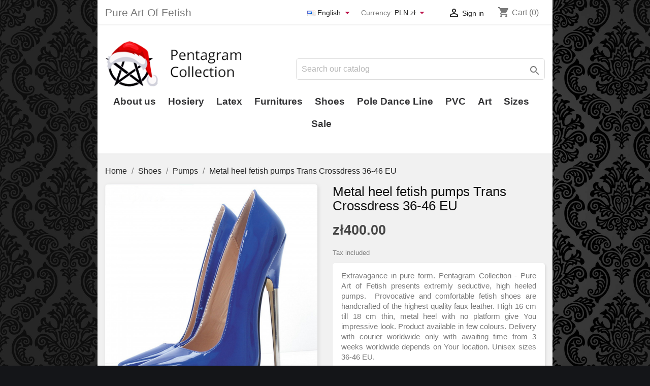

--- FILE ---
content_type: text/html; charset=utf-8
request_url: https://pentagramshop.eu/en/pumps/254-957-metal-heel-fetish-pumps-trans-crossdress-36-46-eu.html
body_size: 19548
content:
<!doctype html>
<html lang="en">

  <head>
    
      
  <meta charset="utf-8">


  <meta http-equiv="x-ua-compatible" content="ie=edge">



  <link rel="canonical" href="https://pentagramshop.eu/en/pumps/254-metal-heel-fetish-pumps-trans-crossdress-36-46-eu.html">

  <title>Metal heel fetish pumps Trans Crossdress 36-46 EU</title>
  <meta name="description" content="Extravagance in pure form. Pentagram Collection - Pure Art of Fetish presents extremly seductive, high heeled pumps.  Provocative and comfortable fetish shoes are handcrafted of the highest quality faux leather. High 16 cm till 18 cm thin, metal heel with no platform give You impressive look. Product available in few colours. Delivery with courier worldwide only with awaiting time from 3 weeks worldwide depends on Your location. Unisex sizes 36-46 EU.">
  <meta name="keywords" content="">
      
                  <link rel="alternate" href="https://pentagramshop.eu/pl/szpilki/254-szpilki-czolenka-trans-crossdress-metal-heel-36-46-eu.html" hreflang="pl">
                  <link rel="alternate" href="https://pentagramshop.eu/en/pumps/254-metal-heel-fetish-pumps-trans-crossdress-36-46-eu.html" hreflang="en-us">
                  <link rel="alternate" href="https://pentagramshop.eu/de/stifte/254-schuhe-high-heels-mit-metall-absatz-36-46-eu.html" hreflang="de-de">
                  <link rel="alternate" href="https://pentagramshop.eu/ar/-/254--.html" hreflang="ar-sa">
        



  <meta name="viewport" content="width=device-width, initial-scale=1">



  <link rel="icon" type="image/vnd.microsoft.icon" href="/img/favicon.ico?1765429367">
  <link rel="shortcut icon" type="image/x-icon" href="/img/favicon.ico?1765429367">



    <link rel="stylesheet" href="https://pentagramshop.eu/themes/pentagram_shop_classic/assets/css/theme.css" type="text/css" media="all">
  <link rel="stylesheet" href="https://pentagramshop.eu/modules/blockreassurance/views/dist/front.css" type="text/css" media="all">
  <link rel="stylesheet" href="https://pentagramshop.eu/modules/ps_socialfollow/views/css/ps_socialfollow.css" type="text/css" media="all">
  <link rel="stylesheet" href="https://pentagramshop.eu/modules/scrolltop/scrolltop.css" type="text/css" media="all">
  <link rel="stylesheet" href="https://pentagramshop.eu/modules/productcomments/views/css/productcomments.css" type="text/css" media="all">
  <link rel="stylesheet" href="https://pentagramshop.eu/js/jquery/ui/themes/base/minified/jquery-ui.min.css" type="text/css" media="all">
  <link rel="stylesheet" href="https://pentagramshop.eu/js/jquery/ui/themes/base/minified/jquery.ui.theme.min.css" type="text/css" media="all">
  <link rel="stylesheet" href="https://pentagramshop.eu/modules/ps_imageslider/css/homeslider.css" type="text/css" media="all">
  <link rel="stylesheet" href="https://pentagramshop.eu/themes/pentagram_shop_classic/assets/css/custom.css" type="text/css" media="all">




  

  <script type="text/javascript">
        var SCCconfig = {"_meta":{"module":"Powered by SEIGI Cookie & Consent module https:\/\/seigi.eu\/","version":"2.6.0","generated":"2025-12-19 22:07:59"},"cmv2_cats":{"analytics_storage":"analytics","ad_storage":"targeting","ad_user_data":"targeting","ad_personalization":"targeting","functionality_storage":"necessary","personalization_storage":"person_site","security_storage":"necessary"},"cookie_name":"seigi_cookie","cookie_expiration":182,"cookie_allow_remove":true,"autoremove_before_consent":true,"remove_cookie_tables":false,"enable_interval":true,"cookie_save_dot_domain":true,"force_consent":false,"gui_options":{"consent_modal":{"layout":"cmbox","position":"bottom right","transition":"0"},"settings_modal":{"layout":"cmbox","position":"right","transition":"0"}},"languages":{"en-us":{"consent_modal":{"title":"\ud83c\udf6a We use cookies!","description":"Our website uses required cookies to ensure proper operation and tracking cookies to better understand what interests you. By staying on the website, you consent to the use of cookies. <button type=\"button\" data-cc=\"c-settings\" class=\"cc-link\">Let me choose<\/button>","buttons":[{"text":"Accept necessary","role":"accept_all","class":"c-bn c-btn-cta"},{"text":"Settings","role":"","class":"c-bn"}],"primary_btn":{"text":"Accept all","role":"accept_all"}},"settings_modal":{"title":"<img src=\"https:\/\/pentagramshop.eu\/img\/pentagram-shop-logo-1765429367.jpg\" alt=\"Logo\" loading=\"lazy\" style=\"margin-left: -4px; margin-bottom: -5px; height: 35px\">","save_settings_btn":"Save Settings","accept_all_btn":"Accept all","accept_all_btn_class":"c-btn-cta","reject_all_btn_class":"","save_settings_btn_class":"","close_btn_label":"Close","cookie_table_headers":[{"col1":"Cookie"},{"col2":"URL"},{"col3":"Exp."},{"col4":"Info"}],"blocks":[{"title":"Cookie usage","description":"We use cookies to ensure the basic functionalities of the website and to enhance your online experience. You can choose for each category to opt-in\/out whenever you want. For more details relative to cookies and other sensitive data, please read the full <a href=\"https:\/\/pentagramshop.eu\/en\/content\/8-privacy-policy\" class=\"cc-link\">privacy policy<\/a>."},{"title":"Consent for Storing Necessary Cookies","description":"By selecting this option, you accept the storage of data and cookies necessary for the proper functioning of the site. These cookies are required to provide basic functions, such as security, network management, and accessibility of the site. They are not used to track your activity on the site and do not require your consent according to applicable regulations","toggle":{"value":"necessary","enabled":true,"readonly":true},"cookie_table":[{"col1":"Prestashop-","col2":"pentagramshop.eu","col3":"20d","col4":"Shop Cookie required for shop to work. Stores information about your login status, cart and order process","is_regex":true},{"col1":"PHPSESSID","col2":"pentagramshop.eu","col3":"2y","col4":"Session ID required for shop to work","is_regex":true},{"col1":"seigi_cookie","col2":"pentagramshop.eu","col3":"365d","col4":"Cookie that stores your cookie consents","is_regex":true}]},{"title":"Performance and Analytics","description":"By checking this option, you consent to the storage of data and cookies used to analyze your behavior on our site. This allows for the collection of information on how you use our website, including which pages you visit most often and how you move between sections. This information is used to improve the site and tailor it to user needs","toggle":{"value":"analytics","enabled":false,"readonly":false},"cookie_table":[{"col1":"^_ga","col2":"google.com","col3":"2y","col4":"Long term ID used to identify unique users","is_regex":true},{"col1":"_gid","col2":"google.com","col3":"1d","col4":"Short term ID used to identify unique users"},{"col1":"_fbc","col2":"facebook.com","col3":"2y","col4":"Stores fbclid paramter value","is_regex":true},{"col1":"_fbp","col2":"facebook.com","col3":"90d","col4":"Unique user Identifier","is_regex":true}]},{"title":"Ad Personalization","description":"This option allows for the storage of cookies and data to tailor advertising to your interests, both on and off this site. It enables the collection and analysis of your site behavior to deliver targeted advertising that is more pertinent to your preferences and to measure the effectiveness of these ads.","toggle":{"value":"targeting","enabled":false,"readonly":false},"cookie_table":[{"col1":"fr","col2":"facebook.com","col3":"90d","col4":"Facebook remarketing cookie","is_regex":true}]},{"title":"Site Personalization","description":"By choosing this option, you consent to the use of cookies and data for enhancing your site experience through personalized content and features based on your usage patterns and preferences. This includes customizing layouts, content recommendations, and other site functionalities to make your browsing more relevant and engaging.","toggle":{"value":"person_site","enabled":false,"readonly":false}},{"title":"Security","description":"Selecting this option enables the use of cookies and data critical for ensuring the website's security and protecting against fraudulent activities. These cookies help to authenticate users, prevent unauthorized access to user accounts, and ensure the integrity of the website.","toggle":{"value":"security","enabled":false,"readonly":false}}],"reject_all_btn":"Reject all"}}},"revision":1708177102};
        var prestashop = {"cart":{"products":[],"totals":{"total":{"type":"total","label":"Total","amount":0,"value":"z\u01420.00"},"total_including_tax":{"type":"total","label":"Total (tax incl.)","amount":0,"value":"z\u01420.00"},"total_excluding_tax":{"type":"total","label":"Total (tax excl.)","amount":0,"value":"z\u01420.00"}},"subtotals":{"products":{"type":"products","label":"Subtotal","amount":0,"value":"z\u01420.00"},"discounts":null,"shipping":{"type":"shipping","label":"Shipping","amount":0,"value":"Free"},"tax":null},"products_count":0,"summary_string":"0 items","vouchers":{"allowed":0,"added":[]},"discounts":[],"minimalPurchase":0,"minimalPurchaseRequired":""},"currency":{"name":"Z\u0142oty polski","iso_code":"PLN","iso_code_num":"985","sign":"z\u0142"},"customer":{"lastname":null,"firstname":null,"email":null,"birthday":null,"newsletter":null,"newsletter_date_add":null,"optin":null,"website":null,"company":null,"siret":null,"ape":null,"is_logged":false,"gender":{"type":null,"name":null},"addresses":[]},"language":{"name":"English (English)","iso_code":"en","locale":"en-US","language_code":"en-us","is_rtl":"0","date_format_lite":"m\/d\/Y","date_format_full":"m\/d\/Y H:i:s","id":2},"page":{"title":"","canonical":null,"meta":{"title":"Metal heel fetish pumps Trans Crossdress 36-46 EU","description":"Extravagance in pure form. Pentagram Collection - Pure Art of Fetish presents extremly seductive, high heeled pumps.\u00a0 Provocative and comfortable fetish shoes are handcrafted of the highest quality faux leather. High 16 cm till 18 cm thin, metal heel with\u00a0no platform give You impressive look.\u00a0Product available in few colours. Delivery with courier worldwide only with awaiting time from 3 weeks worldwide depends on Your location. Unisex sizes 36-46 EU.","keywords":"","robots":"index"},"page_name":"product","body_classes":{"lang-en":true,"lang-rtl":false,"country-PL":true,"currency-PLN":true,"layout-full-width":true,"page-product":true,"tax-display-enabled":true,"product-id-254":true,"product-Metal heel fetish pumps Trans Crossdress 36-46 EU":true,"product-id-category-22":true,"product-id-manufacturer-0":true,"product-id-supplier-0":true,"product-available-for-order":true},"admin_notifications":[]},"shop":{"name":"Pentagram Shop","logo":"\/img\/pentagram-shop-logo-1765429367.jpg","stores_icon":"\/img\/logo_stores.png","favicon":"\/img\/favicon.ico"},"urls":{"base_url":"https:\/\/pentagramshop.eu\/","current_url":"https:\/\/pentagramshop.eu\/en\/pumps\/254-957-metal-heel-fetish-pumps-trans-crossdress-36-46-eu.html","shop_domain_url":"https:\/\/pentagramshop.eu","img_ps_url":"https:\/\/pentagramshop.eu\/img\/","img_cat_url":"https:\/\/pentagramshop.eu\/img\/c\/","img_lang_url":"https:\/\/pentagramshop.eu\/img\/l\/","img_prod_url":"https:\/\/pentagramshop.eu\/img\/p\/","img_manu_url":"https:\/\/pentagramshop.eu\/img\/m\/","img_sup_url":"https:\/\/pentagramshop.eu\/img\/su\/","img_ship_url":"https:\/\/pentagramshop.eu\/img\/s\/","img_store_url":"https:\/\/pentagramshop.eu\/img\/st\/","img_col_url":"https:\/\/pentagramshop.eu\/img\/co\/","img_url":"https:\/\/pentagramshop.eu\/themes\/pentagram_shop_classic\/assets\/img\/","css_url":"https:\/\/pentagramshop.eu\/themes\/pentagram_shop_classic\/assets\/css\/","js_url":"https:\/\/pentagramshop.eu\/themes\/pentagram_shop_classic\/assets\/js\/","pic_url":"https:\/\/pentagramshop.eu\/upload\/","pages":{"address":"https:\/\/pentagramshop.eu\/en\/address","addresses":"https:\/\/pentagramshop.eu\/en\/addresses","authentication":"https:\/\/pentagramshop.eu\/en\/login","cart":"https:\/\/pentagramshop.eu\/en\/cart","category":"https:\/\/pentagramshop.eu\/en\/index.php?controller=category","cms":"https:\/\/pentagramshop.eu\/en\/index.php?controller=cms","contact":"https:\/\/pentagramshop.eu\/en\/contact-us","discount":"https:\/\/pentagramshop.eu\/en\/discount","guest_tracking":"https:\/\/pentagramshop.eu\/en\/guest-tracking","history":"https:\/\/pentagramshop.eu\/en\/order-history","identity":"https:\/\/pentagramshop.eu\/en\/identity","index":"https:\/\/pentagramshop.eu\/en\/","my_account":"https:\/\/pentagramshop.eu\/en\/my-account","order_confirmation":"https:\/\/pentagramshop.eu\/en\/order-confirmation","order_detail":"https:\/\/pentagramshop.eu\/en\/index.php?controller=order-detail","order_follow":"https:\/\/pentagramshop.eu\/en\/order-follow","order":"https:\/\/pentagramshop.eu\/en\/order","order_return":"https:\/\/pentagramshop.eu\/en\/index.php?controller=order-return","order_slip":"https:\/\/pentagramshop.eu\/en\/credit-slip","pagenotfound":"https:\/\/pentagramshop.eu\/en\/page-not-found","password":"https:\/\/pentagramshop.eu\/en\/password-recovery","pdf_invoice":"https:\/\/pentagramshop.eu\/en\/index.php?controller=pdf-invoice","pdf_order_return":"https:\/\/pentagramshop.eu\/en\/index.php?controller=pdf-order-return","pdf_order_slip":"https:\/\/pentagramshop.eu\/en\/index.php?controller=pdf-order-slip","prices_drop":"https:\/\/pentagramshop.eu\/en\/prices-drop","product":"https:\/\/pentagramshop.eu\/en\/index.php?controller=product","search":"https:\/\/pentagramshop.eu\/en\/search","sitemap":"https:\/\/pentagramshop.eu\/en\/Sitemap","stores":"https:\/\/pentagramshop.eu\/en\/stores","supplier":"https:\/\/pentagramshop.eu\/en\/supplier","register":"https:\/\/pentagramshop.eu\/en\/login?create_account=1","order_login":"https:\/\/pentagramshop.eu\/en\/order?login=1"},"alternative_langs":{"pl":"https:\/\/pentagramshop.eu\/pl\/szpilki\/254-szpilki-czolenka-trans-crossdress-metal-heel-36-46-eu.html","en-us":"https:\/\/pentagramshop.eu\/en\/pumps\/254-metal-heel-fetish-pumps-trans-crossdress-36-46-eu.html","de-de":"https:\/\/pentagramshop.eu\/de\/stifte\/254-schuhe-high-heels-mit-metall-absatz-36-46-eu.html","ar-sa":"https:\/\/pentagramshop.eu\/ar\/-\/254--.html"},"theme_assets":"\/themes\/pentagram_shop_classic\/assets\/","actions":{"logout":"https:\/\/pentagramshop.eu\/en\/?mylogout="},"no_picture_image":{"bySize":{"small_default":{"url":"https:\/\/pentagramshop.eu\/img\/p\/en-default-small_default.jpg","width":98,"height":98},"cart_default":{"url":"https:\/\/pentagramshop.eu\/img\/p\/en-default-cart_default.jpg","width":125,"height":125},"home_default":{"url":"https:\/\/pentagramshop.eu\/img\/p\/en-default-home_default.jpg","width":250,"height":250},"medium_default":{"url":"https:\/\/pentagramshop.eu\/img\/p\/en-default-medium_default.jpg","width":452,"height":452},"large_default":{"url":"https:\/\/pentagramshop.eu\/img\/p\/en-default-large_default.jpg","width":800,"height":800}},"small":{"url":"https:\/\/pentagramshop.eu\/img\/p\/en-default-small_default.jpg","width":98,"height":98},"medium":{"url":"https:\/\/pentagramshop.eu\/img\/p\/en-default-home_default.jpg","width":250,"height":250},"large":{"url":"https:\/\/pentagramshop.eu\/img\/p\/en-default-large_default.jpg","width":800,"height":800},"legend":""}},"configuration":{"display_taxes_label":true,"display_prices_tax_incl":true,"is_catalog":false,"show_prices":true,"opt_in":{"partner":true},"quantity_discount":{"type":"discount","label":"Discount"},"voucher_enabled":0,"return_enabled":0},"field_required":[],"breadcrumb":{"links":[{"title":"Home","url":"https:\/\/pentagramshop.eu\/en\/"},{"title":"Shoes","url":"https:\/\/pentagramshop.eu\/en\/7-shoes"},{"title":"Pumps","url":"https:\/\/pentagramshop.eu\/en\/22-pumps"},{"title":"Metal heel fetish pumps Trans Crossdress 36-46 EU","url":"https:\/\/pentagramshop.eu\/en\/pumps\/254-957-metal-heel-fetish-pumps-trans-crossdress-36-46-eu.html#\/shoe_size-36\/colour-pink"}],"count":4},"link":{"protocol_link":"https:\/\/","protocol_content":"https:\/\/"},"time":1766179565,"static_token":"a01f12aeba37df98f275b9fffea5a741","token":"8452b5f988d4f06315b37eb83cb1029a"};
        var psemailsubscription_subscription = "https:\/\/pentagramshop.eu\/en\/module\/ps_emailsubscription\/subscription";
        var psr_icon_color = "#F19D76";
      </script>



    <script async src="https://www.googletagmanager.com/gtag/js?id=G-MV7FK9KCFR"></script>
  <script>
    window.dataLayer = window.dataLayer || [];
    function gtag(){dataLayer.push(arguments);}
    gtag('js', new Date());
    gtag(
      'config',
      'G-MV7FK9KCFR',
      {
        'debug_mode':false
                              }
    );
  </script>

 <script type="text/javascript">
          document.addEventListener('DOMContentLoaded', function() {
        $('article[data-id-product="178"] a.quick-view').on(
                "click",
                function() {
                    gtag("event", "select_item", {"send_to":"G-MV7FK9KCFR","items":{"item_id":178,"item_name":"Italian crafted hand made luxury mules heels 36-45 EU","quantity":1,"price":550,"currency":"PLN","index":0,"item_brand":"","item_category":"strona-glowna","item_list_id":"product","item_variant":""}})
                });
      });
    </script>
<!-- emarketing start -->










<!-- emarketing end --><style>
:root {
  --scc-popup-width: 24.2em;
  --scc-color: #bb1248;
  --scc-color-hov: #a81040;
  --scc-b1-order: 1;
  --scc-b2-order: 2;
  --scc-b3-order: 3;
}
</style>



    
  <meta property="og:type" content="product">
  <meta property="og:url" content="https://pentagramshop.eu/en/pumps/254-957-metal-heel-fetish-pumps-trans-crossdress-36-46-eu.html">
  <meta property="og:title" content="Metal heel fetish pumps Trans Crossdress 36-46 EU">
  <meta property="og:site_name" content="Pentagram Shop">
  <meta property="og:description" content="Extravagance in pure form. Pentagram Collection - Pure Art of Fetish presents extremly seductive, high heeled pumps.  Provocative and comfortable fetish shoes are handcrafted of the highest quality faux leather. High 16 cm till 18 cm thin, metal heel with no platform give You impressive look. Product available in few colours. Delivery with courier worldwide only with awaiting time from 3 weeks worldwide depends on Your location. Unisex sizes 36-46 EU.">
  <meta property="og:image" content="https://pentagramshop.eu/230-large_default/metal-heel-fetish-pumps-trans-crossdress-36-46-eu.jpg">
      <meta property="product:pretax_price:amount" content="325.203252">
    <meta property="product:pretax_price:currency" content="PLN">
    <meta property="product:price:amount" content="400">
    <meta property="product:price:currency" content="PLN">
    
  </head>

  <body id="product" class="lang-en country-pl currency-pln layout-full-width page-product tax-display-enabled product-id-254 product-metal-heel-fetish-pumps-trans-crossdress-36-46-eu product-id-category-22 product-id-manufacturer-0 product-id-supplier-0 product-available-for-order">

    
      
    

    <main>
      
              

      <header id="header">
        
          
  <div class="header-banner">
    
  </div>



  <nav class="header-nav">
    <div class="container">
      <div class="row">
        <div class="hidden-sm-down">
          <div class="col-md-5 col-xs-12">
            <div id="_desktop_contact_link">
  <div id="contact-link">
                <span>Pure Art Of Fetish</span>
      </div>
</div>


          </div>
          <div class="col-md-7 right-nav">
              <div id="_desktop_language_selector">
  <div class="language-selector-wrapper">
    <span id="language-selector-label" class="hidden-md-up">Language:</span>
    <div class="language-selector dropdown js-dropdown">
      <button data-toggle="dropdown" class="hidden-sm-down btn-unstyle" aria-haspopup="true" aria-expanded="false" aria-label="Language dropdown">

        <!-- dodano flage przed jezykiem-->
        <img alt="English" src="https://pentagramshop.eu//img/l/2.jpg" width="16" height="11">

        <span class="expand-more">English</span>
        <i class="material-icons expand-more">&#xE5C5;</i>
      </button>
      <ul class="dropdown-menu hidden-sm-down" aria-labelledby="language-selector-label">
                  <li >
            <a href="https://pentagramshop.eu/pl/szpilki/254-szpilki-czolenka-trans-crossdress-metal-heel-36-46-eu.html" class="dropdown-item" data-iso-code="pl">

            <!-- dodano -->
            <img alt="English" src="https://pentagramshop.eu/img/l/1.jpg" width="16" height="11"> 

            Polski</a>
          </li>
                  <li  class="current" >
            <a href="https://pentagramshop.eu/en/pumps/254-metal-heel-fetish-pumps-trans-crossdress-36-46-eu.html" class="dropdown-item" data-iso-code="en">

            <!-- dodano -->
            <img alt="English" src="https://pentagramshop.eu/img/l/2.jpg" width="16" height="11"> 

            English</a>
          </li>
                  <li >
            <a href="https://pentagramshop.eu/de/stifte/254-schuhe-high-heels-mit-metall-absatz-36-46-eu.html" class="dropdown-item" data-iso-code="de">

            <!-- dodano -->
            <img alt="English" src="https://pentagramshop.eu/img/l/3.jpg" width="16" height="11"> 

            Deutsch</a>
          </li>
                  <li >
            <a href="https://pentagramshop.eu/ar/-/254--.html" class="dropdown-item" data-iso-code="ar">

            <!-- dodano -->
            <img alt="English" src="https://pentagramshop.eu/img/l/4.jpg" width="16" height="11"> 

            اللغة العربية</a>
          </li>
              </ul>
      <select class="link hidden-md-up" aria-labelledby="language-selector-label">
                  <option value="https://pentagramshop.eu/pl/szpilki/254-szpilki-czolenka-trans-crossdress-metal-heel-36-46-eu.html" data-iso-code="pl">

          <!-- dodano -->
          <img alt="English" src="https://pentagramshop.eu/img/l/1.jpg" width="16" height="11"> 

          Polski
          </option>
                  <option value="https://pentagramshop.eu/en/pumps/254-metal-heel-fetish-pumps-trans-crossdress-36-46-eu.html" selected="selected" data-iso-code="en">

          <!-- dodano -->
          <img alt="English" src="https://pentagramshop.eu/img/l/2.jpg" width="16" height="11"> 

          English
          </option>
                  <option value="https://pentagramshop.eu/de/stifte/254-schuhe-high-heels-mit-metall-absatz-36-46-eu.html" data-iso-code="de">

          <!-- dodano -->
          <img alt="English" src="https://pentagramshop.eu/img/l/3.jpg" width="16" height="11"> 

          Deutsch
          </option>
                  <option value="https://pentagramshop.eu/ar/-/254--.html" data-iso-code="ar">

          <!-- dodano -->
          <img alt="English" src="https://pentagramshop.eu/img/l/4.jpg" width="16" height="11"> 

          اللغة العربية
          </option>
              </select>
    </div>
  </div>
</div>
<div id="_desktop_currency_selector">
  <div class="currency-selector dropdown js-dropdown">
    <span id="currency-selector-label">Currency:</span>
    <button data-target="#" data-toggle="dropdown" class="hidden-sm-down btn-unstyle" aria-haspopup="true" aria-expanded="false" aria-label="Currency dropdown">
      <span class="expand-more _gray-darker">PLN zł</span>
      <i class="material-icons expand-more">&#xE5C5;</i>
    </button>
    <ul class="dropdown-menu hidden-sm-down" aria-labelledby="currency-selector-label">
              <li >
          <a title="Euro" rel="nofollow" href="https://pentagramshop.eu/en/pumps/254-metal-heel-fetish-pumps-trans-crossdress-36-46-eu.html?SubmitCurrency=1&amp;id_currency=4" class="dropdown-item">EUR €</a>
        </li>
              <li >
          <a title="Funt szterling" rel="nofollow" href="https://pentagramshop.eu/en/pumps/254-metal-heel-fetish-pumps-trans-crossdress-36-46-eu.html?SubmitCurrency=1&amp;id_currency=3" class="dropdown-item">GBP £</a>
        </li>
              <li  class="current" >
          <a title="Złoty polski" rel="nofollow" href="https://pentagramshop.eu/en/pumps/254-metal-heel-fetish-pumps-trans-crossdress-36-46-eu.html?SubmitCurrency=1&amp;id_currency=1" class="dropdown-item">PLN zł</a>
        </li>
              <li >
          <a title="Dolar amerykański" rel="nofollow" href="https://pentagramshop.eu/en/pumps/254-metal-heel-fetish-pumps-trans-crossdress-36-46-eu.html?SubmitCurrency=1&amp;id_currency=2" class="dropdown-item">USD $</a>
        </li>
          </ul>
    <select class="link hidden-md-up" aria-labelledby="currency-selector-label">
              <option value="https://pentagramshop.eu/en/pumps/254-metal-heel-fetish-pumps-trans-crossdress-36-46-eu.html?SubmitCurrency=1&amp;id_currency=4">EUR €</option>
              <option value="https://pentagramshop.eu/en/pumps/254-metal-heel-fetish-pumps-trans-crossdress-36-46-eu.html?SubmitCurrency=1&amp;id_currency=3">GBP £</option>
              <option value="https://pentagramshop.eu/en/pumps/254-metal-heel-fetish-pumps-trans-crossdress-36-46-eu.html?SubmitCurrency=1&amp;id_currency=1" selected="selected">PLN zł</option>
              <option value="https://pentagramshop.eu/en/pumps/254-metal-heel-fetish-pumps-trans-crossdress-36-46-eu.html?SubmitCurrency=1&amp;id_currency=2">USD $</option>
          </select>
  </div>
</div>
<div id="_desktop_user_info">
  <div class="user-info">
          <a
        href="https://pentagramshop.eu/en/my-account"
        title="Log in to your customer account"
        rel="nofollow"
      >
        <i class="material-icons">&#xE7FF;</i>
        <span class="hidden-sm-down">Sign in</span>
      </a>
      </div>
</div>
<div id="_desktop_cart">
  <div class="blockcart cart-preview inactive" data-refresh-url="//pentagramshop.eu/en/module/ps_shoppingcart/ajax">
    <div class="header">
              <i class="material-icons shopping-cart">shopping_cart</i>
        <span class="hidden-sm-down">Cart</span>
        <span class="cart-products-count">(0)</span>
          </div>
  </div>
</div>

          </div>
        </div>
        <div class="hidden-md-up text-sm-center mobile">
          <div class="float-xs-left" id="menu-icon">
            <i class="material-icons d-inline">&#xE5D2;</i>
          </div>
          <div class="float-xs-right" id="_mobile_cart"></div>
          <div class="float-xs-right" id="_mobile_user_info"></div>
          <div class="top-logo" id="_mobile_logo"></div>
          <div class="clearfix"></div>
        </div>
      </div>
    </div>
  </nav>



  <div class="header-top">
    <div class="container">
       <div class="row">
        
        <!-- 
        <div class="col-md-2 hidden-sm-down" id="_desktop_logo">
        -->

        <div class="col-md-4 hidden-sm-down" id="_desktop_logo">
                            <a href="https://pentagramshop.eu/">
                  <img class="logo img-responsive" src="/img/pentagram-shop-logo-1765429367.jpg" alt="Pentagram Shop">
                </a>
                    </div>

        <!--
        <div class="col-md-10 col-sm-12 position-static"> 
        -->

        <div class="col-md-8 col-sm-12 position-static">
          <!-- Block search module TOP -->
<div id="search_widget" class="search-widget" data-search-controller-url="//pentagramshop.eu/en/search">
	<form method="get" action="//pentagramshop.eu/en/search">
		<input type="hidden" name="controller" value="search">
		<input type="text" name="s" value="" placeholder="Search our catalog" aria-label="Search">
		<button type="submit">
			<i class="material-icons search">&#xE8B6;</i>
      <span class="hidden-xl-down">Search</span>
		</button>
	</form>
</div>
<!-- /Block search module TOP -->



<!-- dodano -->
<div class="clearfix"></div>
</div>
</div>
<div class="col-md-12 col-sm-12 position-static">
<div class="row">


<!-- 
<div class="menu js-top-menu position-static hidden-sm-down" id="_desktop_top_menu"> 
-->
<div class="menu col-lg-12 col-md-12 js-top-menu position-static hidden-sm-down" id="_desktop_top_menu">
    
          <ul class="top-menu" id="top-menu" data-depth="0">
                    <li class="cms-page" id="cms-page-1">
                          <a
                class="dropdown-item"
                href="https://pentagramshop.eu/en/content/1-about-us" data-depth="0"
                              >
                                About us
              </a>
                          </li>
                    <li class="category" id="category-9">
                          <a
                class="dropdown-item"
                href="https://pentagramshop.eu/en/9-hosiery" data-depth="0"
                              >
                                Hosiery
              </a>
                          </li>
                    <li class="category" id="category-4">
                          <a
                class="dropdown-item"
                href="https://pentagramshop.eu/en/4-latex" data-depth="0"
                              >
                                Latex
              </a>
                          </li>
                    <li class="category" id="category-3">
                          <a
                class="dropdown-item"
                href="https://pentagramshop.eu/en/3-meble" data-depth="0"
                              >
                                Furnitures
              </a>
                          </li>
                    <li class="category" id="category-7">
                          <a
                class="dropdown-item"
                href="https://pentagramshop.eu/en/7-shoes" data-depth="0"
                              >
                                                                      <span class="float-xs-right hidden-md-up">
                    <span data-target="#top_sub_menu_85625" data-toggle="collapse" class="navbar-toggler collapse-icons">
                      <i class="material-icons add">&#xE313;</i>
                      <i class="material-icons remove">&#xE316;</i>
                    </span>
                  </span>
                                Shoes
              </a>
                            <div  class="popover sub-menu js-sub-menu collapse" id="top_sub_menu_85625">
                
          <ul class="top-menu"  data-depth="1">
                    <li class="category" id="category-18">
                          <a
                class="dropdown-item dropdown-submenu"
                href="https://pentagramshop.eu/en/18-ankle-shoes" data-depth="1"
                              >
                                Ankle Shoes
              </a>
                          </li>
                    <li class="category" id="category-19">
                          <a
                class="dropdown-item dropdown-submenu"
                href="https://pentagramshop.eu/en/19-mules" data-depth="1"
                              >
                                Mules
              </a>
                          </li>
                    <li class="category" id="category-20">
                          <a
                class="dropdown-item dropdown-submenu"
                href="https://pentagramshop.eu/en/20-boots" data-depth="1"
                              >
                                Boots
              </a>
                          </li>
                    <li class="category" id="category-21">
                          <a
                class="dropdown-item dropdown-submenu"
                href="https://pentagramshop.eu/en/21-sandals" data-depth="1"
                              >
                                Sandals
              </a>
                          </li>
                    <li class="category" id="category-22">
                          <a
                class="dropdown-item dropdown-submenu"
                href="https://pentagramshop.eu/en/22-pumps" data-depth="1"
                              >
                                Pumps
              </a>
                          </li>
              </ul>
    
              </div>
                          </li>
                    <li class="category" id="category-25">
                          <a
                class="dropdown-item"
                href="https://pentagramshop.eu/en/25-pole-dance-line" data-depth="0"
                              >
                                Pole Dance Line
              </a>
                          </li>
                    <li class="category" id="category-26">
                          <a
                class="dropdown-item"
                href="https://pentagramshop.eu/en/26-pvc" data-depth="0"
                              >
                                PVC
              </a>
                          </li>
                    <li class="category" id="category-6">
                          <a
                class="dropdown-item"
                href="https://pentagramshop.eu/en/6-art" data-depth="0"
                              >
                                Art
              </a>
                          </li>
                    <li class="cms-page" id="cms-page-6">
                          <a
                class="dropdown-item"
                href="https://pentagramshop.eu/en/content/6-sizes" data-depth="0"
                              >
                                Sizes
              </a>
                          </li>
                    <li class="link" id="lnk-sale">
                          <a
                class="dropdown-item"
                href="https://pentagramshop.eu/en/prices-drop" data-depth="0"
                              >
                                Sale
              </a>
                          </li>
              </ul>
    
    <div class="clearfix"></div>
</div>

          <div class="clearfix"></div>
        </div>
      </div>
      <div id="mobile_top_menu_wrapper" class="row hidden-md-up" style="display:none;">
        <div class="js-top-menu mobile" id="_mobile_top_menu"></div>
        <div class="js-top-menu-bottom">
          <div id="_mobile_currency_selector"></div>
          <div id="_mobile_language_selector"></div>
          <div id="_mobile_contact_link"></div>
        </div>
      </div>
    </div>
  </div>
  

        
      </header>

      
        
<aside id="notifications">
  <div class="container">
    
    
    
      </div>
</aside>
      

      <section id="wrapper">
        
        <div class="container">
          
            <nav data-depth="4" class="breadcrumb hidden-sm-down">
  <ol itemscope itemtype="http://schema.org/BreadcrumbList">
    
              
          <li itemprop="itemListElement" itemscope itemtype="http://schema.org/ListItem">
            <a itemprop="item" href="https://pentagramshop.eu/en/">
              <span itemprop="name">Home</span>
            </a>
            <meta itemprop="position" content="1">
          </li>
        
              
          <li itemprop="itemListElement" itemscope itemtype="http://schema.org/ListItem">
            <a itemprop="item" href="https://pentagramshop.eu/en/7-shoes">
              <span itemprop="name">Shoes</span>
            </a>
            <meta itemprop="position" content="2">
          </li>
        
              
          <li itemprop="itemListElement" itemscope itemtype="http://schema.org/ListItem">
            <a itemprop="item" href="https://pentagramshop.eu/en/22-pumps">
              <span itemprop="name">Pumps</span>
            </a>
            <meta itemprop="position" content="3">
          </li>
        
              
          <li itemprop="itemListElement" itemscope itemtype="http://schema.org/ListItem">
            <a itemprop="item" href="https://pentagramshop.eu/en/pumps/254-957-metal-heel-fetish-pumps-trans-crossdress-36-46-eu.html#/shoe_size-36/colour-pink">
              <span itemprop="name">Metal heel fetish pumps Trans Crossdress 36-46 EU</span>
            </a>
            <meta itemprop="position" content="4">
          </li>
        
          
  </ol>
</nav>
          

          

          
  <div id="content-wrapper">
    
    

  <section id="main" itemscope itemtype="https://schema.org/Product">
    <meta itemprop="url" content="https://pentagramshop.eu/en/pumps/254-957-metal-heel-fetish-pumps-trans-crossdress-36-46-eu.html#/3-shoe_size-36/232-colour-pink">

    <div class="row product-container">
      <div class="col-md-6">
        
          <section class="page-content" id="content">
            
              <!-- @todo: use include file='catalog/_partials/product-flags.tpl'} -->
              
                <ul class="product-flags">
                                  </ul>
              

              
                <div class="images-container">
  
    <div class="product-cover">
              <img class="js-qv-product-cover" src="https://pentagramshop.eu/230-large_default/metal-heel-fetish-pumps-trans-crossdress-36-46-eu.jpg" alt="Metal heel fetish pumps Trans Crossdress 36-46 EU" title="Metal heel fetish pumps Trans Crossdress 36-46 EU" style="width:100%;" itemprop="image">
        <div class="layer hidden-sm-down" data-toggle="modal" data-target="#product-modal">
          <i class="material-icons zoom-in">&#xE8FF;</i>
        </div>
          </div>
  

  
    <div class="js-qv-mask mask">
      <ul class="product-images js-qv-product-images">
                  <li class="thumb-container">
            <img
              class="thumb js-thumb  selected "
              data-image-medium-src="https://pentagramshop.eu/230-medium_default/metal-heel-fetish-pumps-trans-crossdress-36-46-eu.jpg"
              data-image-large-src="https://pentagramshop.eu/230-large_default/metal-heel-fetish-pumps-trans-crossdress-36-46-eu.jpg"
              src="https://pentagramshop.eu/230-home_default/metal-heel-fetish-pumps-trans-crossdress-36-46-eu.jpg"
              alt="Metal heel fetish pumps Trans Crossdress 36-46 EU"
              title="Metal heel fetish pumps Trans Crossdress 36-46 EU"
              width="100"
              itemprop="image"
            >
          </li>
                  <li class="thumb-container">
            <img
              class="thumb js-thumb "
              data-image-medium-src="https://pentagramshop.eu/956-medium_default/metal-heel-fetish-pumps-trans-crossdress-36-46-eu.jpg"
              data-image-large-src="https://pentagramshop.eu/956-large_default/metal-heel-fetish-pumps-trans-crossdress-36-46-eu.jpg"
              src="https://pentagramshop.eu/956-home_default/metal-heel-fetish-pumps-trans-crossdress-36-46-eu.jpg"
              alt="Metal heel fetish pumps Trans Crossdress 36-46 EU"
              title="Metal heel fetish pumps Trans Crossdress 36-46 EU"
              width="100"
              itemprop="image"
            >
          </li>
                  <li class="thumb-container">
            <img
              class="thumb js-thumb "
              data-image-medium-src="https://pentagramshop.eu/957-medium_default/metal-heel-fetish-pumps-trans-crossdress-36-46-eu.jpg"
              data-image-large-src="https://pentagramshop.eu/957-large_default/metal-heel-fetish-pumps-trans-crossdress-36-46-eu.jpg"
              src="https://pentagramshop.eu/957-home_default/metal-heel-fetish-pumps-trans-crossdress-36-46-eu.jpg"
              alt="Metal heel fetish pumps Trans Crossdress 36-46 EU"
              title="Metal heel fetish pumps Trans Crossdress 36-46 EU"
              width="100"
              itemprop="image"
            >
          </li>
                  <li class="thumb-container">
            <img
              class="thumb js-thumb "
              data-image-medium-src="https://pentagramshop.eu/4561-medium_default/metal-heel-fetish-pumps-trans-crossdress-36-46-eu.jpg"
              data-image-large-src="https://pentagramshop.eu/4561-large_default/metal-heel-fetish-pumps-trans-crossdress-36-46-eu.jpg"
              src="https://pentagramshop.eu/4561-home_default/metal-heel-fetish-pumps-trans-crossdress-36-46-eu.jpg"
              alt="Metal heel fetish pumps Trans Crossdress 36-46 EU"
              title="Metal heel fetish pumps Trans Crossdress 36-46 EU"
              width="100"
              itemprop="image"
            >
          </li>
                  <li class="thumb-container">
            <img
              class="thumb js-thumb "
              data-image-medium-src="https://pentagramshop.eu/4562-medium_default/metal-heel-fetish-pumps-trans-crossdress-36-46-eu.jpg"
              data-image-large-src="https://pentagramshop.eu/4562-large_default/metal-heel-fetish-pumps-trans-crossdress-36-46-eu.jpg"
              src="https://pentagramshop.eu/4562-home_default/metal-heel-fetish-pumps-trans-crossdress-36-46-eu.jpg"
              alt="Metal heel fetish pumps Trans Crossdress 36-46 EU"
              title="Metal heel fetish pumps Trans Crossdress 36-46 EU"
              width="100"
              itemprop="image"
            >
          </li>
                  <li class="thumb-container">
            <img
              class="thumb js-thumb "
              data-image-medium-src="https://pentagramshop.eu/4563-medium_default/metal-heel-fetish-pumps-trans-crossdress-36-46-eu.jpg"
              data-image-large-src="https://pentagramshop.eu/4563-large_default/metal-heel-fetish-pumps-trans-crossdress-36-46-eu.jpg"
              src="https://pentagramshop.eu/4563-home_default/metal-heel-fetish-pumps-trans-crossdress-36-46-eu.jpg"
              alt="Metal heel fetish pumps Trans Crossdress 36-46 EU"
              title="Metal heel fetish pumps Trans Crossdress 36-46 EU"
              width="100"
              itemprop="image"
            >
          </li>
              </ul>
    </div>
  
</div>

              
              <div class="scroll-box-arrows">
                <i class="material-icons left">&#xE314;</i>
                <i class="material-icons right">&#xE315;</i>
              </div>

            
          </section>
        
        </div>
        <div class="col-md-6">
          
            
              <h1 class="h1" itemprop="name">Metal heel fetish pumps Trans Crossdress 36-46 EU</h1>
            
          
          
              <div class="product-prices">
    
          

    
      <div
        class="product-price h5 "
        itemprop="offers"
        itemscope
        itemtype="https://schema.org/Offer"
      >
        <link itemprop="availability" href="https://schema.org/InStock"/>
        <meta itemprop="priceCurrency" content="PLN">

        <div class="current-price">
          <span itemprop="price" content="400">zł400.00</span>

                  </div>

        
                  
      </div>
    

    
          

    
          

    
          

    

    <div class="tax-shipping-delivery-label">
              Tax included
            
      
                        </div>
  </div>
          

          <div class="product-information">
            
              <!-- <div id="product-description-short-254" itemprop="description"><p style="text-align:justify;"><span style="text-align:justify;background-color:#ffffff;">Extravagance in pure form. Pentagram Collection - Pure Art of Fetish presents extremly seductive, high heeled pumps.  Provocative and comfortable fetish shoes are handcrafted of the highest quality faux leather. High 16 cm till 18 cm thin, metal heel with no platform give You impressive look. Product available in few colours. Delivery with courier worldwide only with awaiting time from 3 weeks worldwide depends on Your location. Unisex sizes 36-46 EU.</span></p></div> -->
              <div id="product-description-short" itemprop="description"><p style="text-align:justify;"><span style="text-align:justify;background-color:#ffffff;">Extravagance in pure form. Pentagram Collection - Pure Art of Fetish presents extremly seductive, high heeled pumps.  Provocative and comfortable fetish shoes are handcrafted of the highest quality faux leather. High 16 cm till 18 cm thin, metal heel with no platform give You impressive look. Product available in few colours. Delivery with courier worldwide only with awaiting time from 3 weeks worldwide depends on Your location. Unisex sizes 36-46 EU.</span></p></div>
            

            
            <div class="product-actions">
              
                <form action="https://pentagramshop.eu/en/cart" method="post" id="add-to-cart-or-refresh">
                  <input type="hidden" name="token" value="a01f12aeba37df98f275b9fffea5a741">
                  <input type="hidden" name="id_product" value="254" id="product_page_product_id">
                  <input type="hidden" name="id_customization" value="0" id="product_customization_id">

                  
                    <div class="product-variants">
          <div class="clearfix product-variants-item">
      <span class="control-label">Shoe size</span>
              <select
          class="form-control form-control-select"
          id="group_2"
          data-product-attribute="2"
          name="group[2]">
                      <option value="3" title="36" selected="selected">36</option>
                      <option value="5" title="37">37</option>
                      <option value="7" title="38">38</option>
                      <option value="9" title="39">39</option>
                      <option value="11" title="40">40</option>
                      <option value="13" title="41">41</option>
                      <option value="15" title="42">42</option>
                      <option value="17" title="43">43</option>
                      <option value="19" title="44">44</option>
                      <option value="21" title="45">45</option>
                      <option value="23" title="46">46</option>
                  </select>
          </div>
              <div class="clearfix product-variants-item">
      <span class="control-label">Colour</span>
              <ul id="group_3">
                      <li class="float-xs-left input-container">
              <label>
                <!-- old
                <input class="input-color" type="radio" data-product-attribute="3" name="group[3]" value="222">
                -->

                <!-- nowa wersja z kolorem -->
                <input class="input-color" type="radio" data-product-attribute="3" name="group[3]" value="222" title="White">

                <span
                  class="color" style="background-color: #ffffff"                                   ><span class="sr-only">White</span></span>
              </label>
            </li>
                      <li class="float-xs-left input-container">
              <label>
                <!-- old
                <input class="input-color" type="radio" data-product-attribute="3" name="group[3]" value="224">
                -->

                <!-- nowa wersja z kolorem -->
                <input class="input-color" type="radio" data-product-attribute="3" name="group[3]" value="224" title="Red">

                <span
                  class="color" style="background-color: #E84C3D"                                   ><span class="sr-only">Red</span></span>
              </label>
            </li>
                      <li class="float-xs-left input-container">
              <label>
                <!-- old
                <input class="input-color" type="radio" data-product-attribute="3" name="group[3]" value="225">
                -->

                <!-- nowa wersja z kolorem -->
                <input class="input-color" type="radio" data-product-attribute="3" name="group[3]" value="225" title="Black">

                <span
                  class="color" style="background-color: #000000"                                   ><span class="sr-only">Black</span></span>
              </label>
            </li>
                      <li class="float-xs-left input-container">
              <label>
                <!-- old
                <input class="input-color" type="radio" data-product-attribute="3" name="group[3]" value="226">
                -->

                <!-- nowa wersja z kolorem -->
                <input class="input-color" type="radio" data-product-attribute="3" name="group[3]" value="226" title="Camel">

                <span
                  class="color" style="background-color: #C19A6B"                                   ><span class="sr-only">Camel</span></span>
              </label>
            </li>
                      <li class="float-xs-left input-container">
              <label>
                <!-- old
                <input class="input-color" type="radio" data-product-attribute="3" name="group[3]" value="228">
                -->

                <!-- nowa wersja z kolorem -->
                <input class="input-color" type="radio" data-product-attribute="3" name="group[3]" value="228" title="Blue">

                <span
                  class="color" style="background-color: #5D9CEC"                                   ><span class="sr-only">Blue</span></span>
              </label>
            </li>
                      <li class="float-xs-left input-container">
              <label>
                <!-- old
                <input class="input-color" type="radio" data-product-attribute="3" name="group[3]" value="232" checked="checked">
                -->

                <!-- nowa wersja z kolorem -->
                <input class="input-color" type="radio" data-product-attribute="3" name="group[3]" value="232" checked="checked" title="Pink">

                <span
                  class="color" style="background-color: #FFC0CB"                                   ><span class="sr-only">Pink</span></span>
              </label>
            </li>
                      <li class="float-xs-left input-container">
              <label>
                <!-- old
                <input class="input-color" type="radio" data-product-attribute="3" name="group[3]" value="245">
                -->

                <!-- nowa wersja z kolorem -->
                <input class="input-color" type="radio" data-product-attribute="3" name="group[3]" value="245" title="Natural">

                <span
                                    class="color texture" style="background-image: url(/img/co/245.jpg)"                 ><span class="sr-only">Natural</span></span>
              </label>
            </li>
                  </ul>
          </div>
      </div>
                  

                  
                                      

                  
                    <section class="product-discounts">
  </section>
                  

                  
                    <div class="product-add-to-cart">
      <span class="control-label">Quantity</span>

    
      <div class="product-quantity clearfix">
        <div class="qty">
          <input
            type="number"
            name="qty"
            id="quantity_wanted"
            value="1"
            class="input-group"
            min="1"
            aria-label="Quantity"
          >
        </div>

        <div class="add">
          <button
            class="btn btn-primary add-to-cart"
            data-button-action="add-to-cart"
            type="submit"
                      >
            <i class="material-icons shopping-cart">&#xE547;</i>
            Add to cart
          </button>
        </div>

        
      </div>
    

    
      <span id="product-availability">
              </span>
    

    
      <p class="product-minimal-quantity">
              </p>
    
  </div>
                  

                  
                    <div class="product-additional-info">
  <div class="product-comments-additional-info">
        <div class="comments-note">
    <span>Grade</span>
    <div class="grade-stars" data-grade="3.6666666666667"></div>
  </div>
    <div class="additional-links">
      <a class="link-comment" href="#product-comments-list-header">
        <i class="material-icons chat" data-icon="chat"></i>
        Read user reviews (3)
      </a>
          </div>
  </div>


      <div class="social-sharing">
      <span>Share</span>
      <ul>
                  <li class="facebook icon-gray"><a href="https://www.facebook.com/sharer.php?u=https%3A%2F%2Fpentagramshop.eu%2Fen%2Fpumps%2F254-metal-heel-fetish-pumps-trans-crossdress-36-46-eu.html" class="text-hide" title="Share" target="_blank">Share</a></li>
                  <li class="twitter icon-gray"><a href="https://twitter.com/intent/tweet?text=Metal+heel+fetish+pumps+Trans+Crossdress+36-46+EU https%3A%2F%2Fpentagramshop.eu%2Fen%2Fpumps%2F254-metal-heel-fetish-pumps-trans-crossdress-36-46-eu.html" class="text-hide" title="Tweet" target="_blank">Tweet</a></li>
              </ul>
    </div>
  
<input type="hidden" id="emarketing_product_id" value="254-957"/><input type="hidden" id="emarketing_product_name" value="Metal heel fetish pumps Trans Crossdress 36-46 EU, Shoe size - 36, Colour - Pink"/><input type="hidden" id="emarketing_product_price" value="400"/><input type="hidden" id="emarketing_product_category" value="Pumps"/><input type="hidden" id="emarketing_currency" value="PLN"/>
</div>
                  

                                    
                </form>
              

            </div>

            
              
            

            <!-- dodano kod -->
            </div>
            </div>
            </div>
            <div class="row">
            <div class="col-md-12">
            <div>
            <!-- dodano kod -->

            
              <div class="tabs">
                <ul class="nav nav-tabs" role="tablist">
                                      <li class="nav-item">
                       <a
                         class="nav-link active"
                         data-toggle="tab"
                         href="#description"
                         role="tab"
                         aria-controls="description"
                          aria-selected="true">Description</a>
                    </li>
                                    <li class="nav-item">
                    <a
                      class="nav-link"
                      data-toggle="tab"
                      href="#product-details"
                      role="tab"
                      aria-controls="product-details"
                      >Product Details</a>
                  </li>
                                                    </ul>

                <div class="tab-content" id="tab-content">
                 <div class="tab-pane fade in active" id="description" role="tabpanel">
                   
                     <div class="product-description"><p style="text-align:justify;"><span style="text-align:justify;background-color:#ffffff;">Extravagance in pure form. Pentagram Collection - Pure Art of Fetish presents extremly seductive, high heeled pumps.  Provocative and comfortable fetish shoes are handcrafted of the highest quality faux leather. High 16 cm till 18 cm thin, metal heel with no platform give You impressive look. Product available in few colours. Delivery with courier worldwide only with awaiting time from 3 weeks worldwide depends on Your location. Unisex sizes 36-46 EU.</span></p>
<p style="text-align:justify;">Heel: from 16 cm (36 EU) to 18 cm (46 EU)</p>
<p style="text-align:justify;">Allergy and vegan data - product made of: faux leather, chromium metal, nylon, elastane.</p>
<p>US             Inside          EU</p>
<table width="182">
<tbody>
<tr>
<td class="_1Lezk"></td>
<td></td>
<td></td>
</tr>
<tr>
<td class="_1Lezk">6</td>
<td>23,5</td>
<td>36</td>
</tr>
<tr>
<td class="_1Lezk">7</td>
<td>24</td>
<td>37</td>
</tr>
<tr>
<td class="_1Lezk">8</td>
<td>24,5</td>
<td>38</td>
</tr>
<tr>
<td class="_1Lezk">8.5</td>
<td>25</td>
<td>39</td>
</tr>
<tr>
<td class="_1Lezk">9</td>
<td>25,5</td>
<td>40</td>
</tr>
<tr>
<td class="_1Lezk">9.5</td>
<td>26</td>
<td>41</td>
</tr>
<tr>
<td class="_1Lezk">10</td>
<td>26,5</td>
<td>42</td>
</tr>
<tr>
<td class="_1Lezk">10.5</td>
<td>27</td>
<td>43</td>
</tr>
<tr>
<td class="_1Lezk">11</td>
<td>27,5</td>
<td>44</td>
</tr>
<tr>
<td class="_1Lezk">12</td>
<td>28</td>
<td>45</td>
</tr>
<tr>
<td class="_1Lezk">13</td>
<td>28,5</td>
<td>46</td>
</tr>
</tbody>
</table>
<p></p></div>
                   
                 </div>

                 
                   <div class="tab-pane fade"
     id="product-details"
     data-product="{&quot;id_shop_default&quot;:&quot;1&quot;,&quot;id_manufacturer&quot;:&quot;0&quot;,&quot;id_supplier&quot;:&quot;0&quot;,&quot;reference&quot;:&quot;&quot;,&quot;is_virtual&quot;:&quot;0&quot;,&quot;delivery_in_stock&quot;:&quot;&quot;,&quot;delivery_out_stock&quot;:&quot;&quot;,&quot;id_category_default&quot;:&quot;22&quot;,&quot;on_sale&quot;:&quot;0&quot;,&quot;online_only&quot;:&quot;0&quot;,&quot;ecotax&quot;:0,&quot;minimal_quantity&quot;:&quot;1&quot;,&quot;low_stock_threshold&quot;:null,&quot;low_stock_alert&quot;:&quot;0&quot;,&quot;price&quot;:&quot;z\u0142400.00&quot;,&quot;unity&quot;:&quot;&quot;,&quot;unit_price_ratio&quot;:&quot;0.000000&quot;,&quot;additional_shipping_cost&quot;:&quot;0.00&quot;,&quot;customizable&quot;:&quot;0&quot;,&quot;text_fields&quot;:&quot;0&quot;,&quot;uploadable_files&quot;:&quot;0&quot;,&quot;redirect_type&quot;:&quot;301-category&quot;,&quot;id_type_redirected&quot;:&quot;0&quot;,&quot;available_for_order&quot;:&quot;1&quot;,&quot;available_date&quot;:null,&quot;show_condition&quot;:&quot;0&quot;,&quot;condition&quot;:&quot;new&quot;,&quot;show_price&quot;:&quot;1&quot;,&quot;indexed&quot;:&quot;1&quot;,&quot;visibility&quot;:&quot;both&quot;,&quot;cache_default_attribute&quot;:&quot;935&quot;,&quot;advanced_stock_management&quot;:&quot;0&quot;,&quot;date_add&quot;:&quot;2021-02-14 23:02:36&quot;,&quot;date_upd&quot;:&quot;2024-12-02 03:25:59&quot;,&quot;pack_stock_type&quot;:&quot;3&quot;,&quot;meta_description&quot;:&quot;&quot;,&quot;meta_keywords&quot;:&quot;&quot;,&quot;meta_title&quot;:&quot;&quot;,&quot;link_rewrite&quot;:&quot;metal-heel-fetish-pumps-trans-crossdress-36-46-eu&quot;,&quot;name&quot;:&quot;Metal heel fetish pumps Trans Crossdress 36-46 EU&quot;,&quot;description&quot;:&quot;&lt;p style=\&quot;text-align:justify;\&quot;&gt;&lt;span style=\&quot;text-align:justify;background-color:#ffffff;\&quot;&gt;Extravagance in pure form. Pentagram Collection - Pure Art of Fetish presents extremly seductive, high heeled pumps.\u00a0 Provocative and comfortable fetish shoes are handcrafted of the highest quality faux leather. High 16 cm till 18 cm thin, metal heel with\u00a0no platform give You impressive look.\u00a0Product available in few colours. Delivery with courier worldwide only with awaiting time from 3 weeks worldwide depends on Your location. Unisex sizes 36-46 EU.&lt;\/span&gt;&lt;\/p&gt;\n&lt;p style=\&quot;text-align:justify;\&quot;&gt;Heel: from 16 cm (36 EU) to\u00a018 cm (46 EU)&lt;\/p&gt;\n&lt;p style=\&quot;text-align:justify;\&quot;&gt;Allergy and vegan data\u00a0- product made of:\u00a0faux leather, chromium metal, nylon, elastane.&lt;\/p&gt;\n&lt;p&gt;US\u00a0 \u00a0 \u00a0 \u00a0 \u00a0 \u00a0 \u00a0Inside\u00a0 \u00a0 \u00a0 \u00a0 \u00a0 EU&lt;\/p&gt;\n&lt;table width=\&quot;182\&quot;&gt;\n&lt;tbody&gt;\n&lt;tr&gt;\n&lt;td class=\&quot;_1Lezk\&quot;&gt;&lt;\/td&gt;\n&lt;td&gt;&lt;\/td&gt;\n&lt;td&gt;&lt;\/td&gt;\n&lt;\/tr&gt;\n&lt;tr&gt;\n&lt;td class=\&quot;_1Lezk\&quot;&gt;6&lt;\/td&gt;\n&lt;td&gt;23,5&lt;\/td&gt;\n&lt;td&gt;36&lt;\/td&gt;\n&lt;\/tr&gt;\n&lt;tr&gt;\n&lt;td class=\&quot;_1Lezk\&quot;&gt;7&lt;\/td&gt;\n&lt;td&gt;24&lt;\/td&gt;\n&lt;td&gt;37&lt;\/td&gt;\n&lt;\/tr&gt;\n&lt;tr&gt;\n&lt;td class=\&quot;_1Lezk\&quot;&gt;8&lt;\/td&gt;\n&lt;td&gt;24,5&lt;\/td&gt;\n&lt;td&gt;38&lt;\/td&gt;\n&lt;\/tr&gt;\n&lt;tr&gt;\n&lt;td class=\&quot;_1Lezk\&quot;&gt;8.5&lt;\/td&gt;\n&lt;td&gt;25&lt;\/td&gt;\n&lt;td&gt;39&lt;\/td&gt;\n&lt;\/tr&gt;\n&lt;tr&gt;\n&lt;td class=\&quot;_1Lezk\&quot;&gt;9&lt;\/td&gt;\n&lt;td&gt;25,5&lt;\/td&gt;\n&lt;td&gt;40&lt;\/td&gt;\n&lt;\/tr&gt;\n&lt;tr&gt;\n&lt;td class=\&quot;_1Lezk\&quot;&gt;9.5&lt;\/td&gt;\n&lt;td&gt;26&lt;\/td&gt;\n&lt;td&gt;41&lt;\/td&gt;\n&lt;\/tr&gt;\n&lt;tr&gt;\n&lt;td class=\&quot;_1Lezk\&quot;&gt;10&lt;\/td&gt;\n&lt;td&gt;26,5&lt;\/td&gt;\n&lt;td&gt;42&lt;\/td&gt;\n&lt;\/tr&gt;\n&lt;tr&gt;\n&lt;td class=\&quot;_1Lezk\&quot;&gt;10.5&lt;\/td&gt;\n&lt;td&gt;27&lt;\/td&gt;\n&lt;td&gt;43&lt;\/td&gt;\n&lt;\/tr&gt;\n&lt;tr&gt;\n&lt;td class=\&quot;_1Lezk\&quot;&gt;11&lt;\/td&gt;\n&lt;td&gt;27,5&lt;\/td&gt;\n&lt;td&gt;44&lt;\/td&gt;\n&lt;\/tr&gt;\n&lt;tr&gt;\n&lt;td class=\&quot;_1Lezk\&quot;&gt;12&lt;\/td&gt;\n&lt;td&gt;28&lt;\/td&gt;\n&lt;td&gt;45&lt;\/td&gt;\n&lt;\/tr&gt;\n&lt;tr&gt;\n&lt;td class=\&quot;_1Lezk\&quot;&gt;13&lt;\/td&gt;\n&lt;td&gt;28,5&lt;\/td&gt;\n&lt;td&gt;46&lt;\/td&gt;\n&lt;\/tr&gt;\n&lt;\/tbody&gt;\n&lt;\/table&gt;\n&lt;p&gt;&lt;\/p&gt;&quot;,&quot;description_short&quot;:&quot;&lt;p style=\&quot;text-align:justify;\&quot;&gt;&lt;span style=\&quot;text-align:justify;background-color:#ffffff;\&quot;&gt;Extravagance in pure form. Pentagram Collection - Pure Art of Fetish presents extremly seductive, high heeled pumps.\u00a0 Provocative and comfortable fetish shoes are handcrafted of the highest quality faux leather. High 16 cm till 18 cm thin, metal heel with\u00a0no platform give You impressive look.\u00a0Product available in few colours. Delivery with courier worldwide only with awaiting time from 3 weeks worldwide depends on Your location. Unisex sizes 36-46 EU.&lt;\/span&gt;&lt;\/p&gt;&quot;,&quot;available_now&quot;:&quot;&quot;,&quot;available_later&quot;:&quot;&quot;,&quot;id&quot;:254,&quot;id_product&quot;:254,&quot;out_of_stock&quot;:0,&quot;new&quot;:0,&quot;id_product_attribute&quot;:957,&quot;quantity_wanted&quot;:1,&quot;extraContent&quot;:[],&quot;allow_oosp&quot;:0,&quot;category&quot;:&quot;pumps&quot;,&quot;category_name&quot;:&quot;Pumps&quot;,&quot;link&quot;:&quot;https:\/\/pentagramshop.eu\/en\/pumps\/254-metal-heel-fetish-pumps-trans-crossdress-36-46-eu.html&quot;,&quot;attribute_price&quot;:0,&quot;price_tax_exc&quot;:325.20325200000002,&quot;price_without_reduction&quot;:400,&quot;reduction&quot;:0,&quot;specific_prices&quot;:[],&quot;quantity&quot;:3,&quot;quantity_all_versions&quot;:231,&quot;id_image&quot;:&quot;en-default&quot;,&quot;features&quot;:[],&quot;attachments&quot;:[],&quot;virtual&quot;:0,&quot;pack&quot;:0,&quot;packItems&quot;:[],&quot;nopackprice&quot;:0,&quot;customization_required&quot;:false,&quot;attributes&quot;:{&quot;2&quot;:{&quot;id_attribute&quot;:&quot;3&quot;,&quot;id_attribute_group&quot;:&quot;2&quot;,&quot;name&quot;:&quot;36&quot;,&quot;group&quot;:&quot;Shoe size&quot;,&quot;reference&quot;:&quot;&quot;,&quot;ean13&quot;:&quot;&quot;,&quot;isbn&quot;:&quot;&quot;,&quot;upc&quot;:&quot;&quot;},&quot;3&quot;:{&quot;id_attribute&quot;:&quot;232&quot;,&quot;id_attribute_group&quot;:&quot;3&quot;,&quot;name&quot;:&quot;Pink&quot;,&quot;group&quot;:&quot;Colour&quot;,&quot;reference&quot;:&quot;&quot;,&quot;ean13&quot;:&quot;&quot;,&quot;isbn&quot;:&quot;&quot;,&quot;upc&quot;:&quot;&quot;}},&quot;rate&quot;:23,&quot;tax_name&quot;:&quot;PTU PL 23%&quot;,&quot;ecotax_rate&quot;:0,&quot;unit_price&quot;:&quot;&quot;,&quot;customizations&quot;:{&quot;fields&quot;:[]},&quot;id_customization&quot;:0,&quot;is_customizable&quot;:false,&quot;show_quantities&quot;:false,&quot;quantity_label&quot;:&quot;Items&quot;,&quot;quantity_discounts&quot;:[],&quot;customer_group_discount&quot;:0,&quot;images&quot;:[{&quot;bySize&quot;:{&quot;small_default&quot;:{&quot;url&quot;:&quot;https:\/\/pentagramshop.eu\/230-small_default\/metal-heel-fetish-pumps-trans-crossdress-36-46-eu.jpg&quot;,&quot;width&quot;:98,&quot;height&quot;:98},&quot;cart_default&quot;:{&quot;url&quot;:&quot;https:\/\/pentagramshop.eu\/230-cart_default\/metal-heel-fetish-pumps-trans-crossdress-36-46-eu.jpg&quot;,&quot;width&quot;:125,&quot;height&quot;:125},&quot;home_default&quot;:{&quot;url&quot;:&quot;https:\/\/pentagramshop.eu\/230-home_default\/metal-heel-fetish-pumps-trans-crossdress-36-46-eu.jpg&quot;,&quot;width&quot;:250,&quot;height&quot;:250},&quot;medium_default&quot;:{&quot;url&quot;:&quot;https:\/\/pentagramshop.eu\/230-medium_default\/metal-heel-fetish-pumps-trans-crossdress-36-46-eu.jpg&quot;,&quot;width&quot;:452,&quot;height&quot;:452},&quot;large_default&quot;:{&quot;url&quot;:&quot;https:\/\/pentagramshop.eu\/230-large_default\/metal-heel-fetish-pumps-trans-crossdress-36-46-eu.jpg&quot;,&quot;width&quot;:800,&quot;height&quot;:800}},&quot;small&quot;:{&quot;url&quot;:&quot;https:\/\/pentagramshop.eu\/230-small_default\/metal-heel-fetish-pumps-trans-crossdress-36-46-eu.jpg&quot;,&quot;width&quot;:98,&quot;height&quot;:98},&quot;medium&quot;:{&quot;url&quot;:&quot;https:\/\/pentagramshop.eu\/230-home_default\/metal-heel-fetish-pumps-trans-crossdress-36-46-eu.jpg&quot;,&quot;width&quot;:250,&quot;height&quot;:250},&quot;large&quot;:{&quot;url&quot;:&quot;https:\/\/pentagramshop.eu\/230-large_default\/metal-heel-fetish-pumps-trans-crossdress-36-46-eu.jpg&quot;,&quot;width&quot;:800,&quot;height&quot;:800},&quot;legend&quot;:&quot;Metal heel fetish pumps Trans Crossdress 36-46 EU&quot;,&quot;cover&quot;:&quot;1&quot;,&quot;id_image&quot;:&quot;230&quot;,&quot;position&quot;:&quot;1&quot;,&quot;associatedVariants&quot;:[]},{&quot;bySize&quot;:{&quot;small_default&quot;:{&quot;url&quot;:&quot;https:\/\/pentagramshop.eu\/956-small_default\/metal-heel-fetish-pumps-trans-crossdress-36-46-eu.jpg&quot;,&quot;width&quot;:98,&quot;height&quot;:98},&quot;cart_default&quot;:{&quot;url&quot;:&quot;https:\/\/pentagramshop.eu\/956-cart_default\/metal-heel-fetish-pumps-trans-crossdress-36-46-eu.jpg&quot;,&quot;width&quot;:125,&quot;height&quot;:125},&quot;home_default&quot;:{&quot;url&quot;:&quot;https:\/\/pentagramshop.eu\/956-home_default\/metal-heel-fetish-pumps-trans-crossdress-36-46-eu.jpg&quot;,&quot;width&quot;:250,&quot;height&quot;:250},&quot;medium_default&quot;:{&quot;url&quot;:&quot;https:\/\/pentagramshop.eu\/956-medium_default\/metal-heel-fetish-pumps-trans-crossdress-36-46-eu.jpg&quot;,&quot;width&quot;:452,&quot;height&quot;:452},&quot;large_default&quot;:{&quot;url&quot;:&quot;https:\/\/pentagramshop.eu\/956-large_default\/metal-heel-fetish-pumps-trans-crossdress-36-46-eu.jpg&quot;,&quot;width&quot;:800,&quot;height&quot;:800}},&quot;small&quot;:{&quot;url&quot;:&quot;https:\/\/pentagramshop.eu\/956-small_default\/metal-heel-fetish-pumps-trans-crossdress-36-46-eu.jpg&quot;,&quot;width&quot;:98,&quot;height&quot;:98},&quot;medium&quot;:{&quot;url&quot;:&quot;https:\/\/pentagramshop.eu\/956-home_default\/metal-heel-fetish-pumps-trans-crossdress-36-46-eu.jpg&quot;,&quot;width&quot;:250,&quot;height&quot;:250},&quot;large&quot;:{&quot;url&quot;:&quot;https:\/\/pentagramshop.eu\/956-large_default\/metal-heel-fetish-pumps-trans-crossdress-36-46-eu.jpg&quot;,&quot;width&quot;:800,&quot;height&quot;:800},&quot;legend&quot;:&quot;Metal heel fetish pumps Trans Crossdress 36-46 EU&quot;,&quot;cover&quot;:null,&quot;id_image&quot;:&quot;956&quot;,&quot;position&quot;:&quot;2&quot;,&quot;associatedVariants&quot;:[]},{&quot;bySize&quot;:{&quot;small_default&quot;:{&quot;url&quot;:&quot;https:\/\/pentagramshop.eu\/957-small_default\/metal-heel-fetish-pumps-trans-crossdress-36-46-eu.jpg&quot;,&quot;width&quot;:98,&quot;height&quot;:98},&quot;cart_default&quot;:{&quot;url&quot;:&quot;https:\/\/pentagramshop.eu\/957-cart_default\/metal-heel-fetish-pumps-trans-crossdress-36-46-eu.jpg&quot;,&quot;width&quot;:125,&quot;height&quot;:125},&quot;home_default&quot;:{&quot;url&quot;:&quot;https:\/\/pentagramshop.eu\/957-home_default\/metal-heel-fetish-pumps-trans-crossdress-36-46-eu.jpg&quot;,&quot;width&quot;:250,&quot;height&quot;:250},&quot;medium_default&quot;:{&quot;url&quot;:&quot;https:\/\/pentagramshop.eu\/957-medium_default\/metal-heel-fetish-pumps-trans-crossdress-36-46-eu.jpg&quot;,&quot;width&quot;:452,&quot;height&quot;:452},&quot;large_default&quot;:{&quot;url&quot;:&quot;https:\/\/pentagramshop.eu\/957-large_default\/metal-heel-fetish-pumps-trans-crossdress-36-46-eu.jpg&quot;,&quot;width&quot;:800,&quot;height&quot;:800}},&quot;small&quot;:{&quot;url&quot;:&quot;https:\/\/pentagramshop.eu\/957-small_default\/metal-heel-fetish-pumps-trans-crossdress-36-46-eu.jpg&quot;,&quot;width&quot;:98,&quot;height&quot;:98},&quot;medium&quot;:{&quot;url&quot;:&quot;https:\/\/pentagramshop.eu\/957-home_default\/metal-heel-fetish-pumps-trans-crossdress-36-46-eu.jpg&quot;,&quot;width&quot;:250,&quot;height&quot;:250},&quot;large&quot;:{&quot;url&quot;:&quot;https:\/\/pentagramshop.eu\/957-large_default\/metal-heel-fetish-pumps-trans-crossdress-36-46-eu.jpg&quot;,&quot;width&quot;:800,&quot;height&quot;:800},&quot;legend&quot;:&quot;Metal heel fetish pumps Trans Crossdress 36-46 EU&quot;,&quot;cover&quot;:null,&quot;id_image&quot;:&quot;957&quot;,&quot;position&quot;:&quot;3&quot;,&quot;associatedVariants&quot;:[]},{&quot;bySize&quot;:{&quot;small_default&quot;:{&quot;url&quot;:&quot;https:\/\/pentagramshop.eu\/4561-small_default\/metal-heel-fetish-pumps-trans-crossdress-36-46-eu.jpg&quot;,&quot;width&quot;:98,&quot;height&quot;:98},&quot;cart_default&quot;:{&quot;url&quot;:&quot;https:\/\/pentagramshop.eu\/4561-cart_default\/metal-heel-fetish-pumps-trans-crossdress-36-46-eu.jpg&quot;,&quot;width&quot;:125,&quot;height&quot;:125},&quot;home_default&quot;:{&quot;url&quot;:&quot;https:\/\/pentagramshop.eu\/4561-home_default\/metal-heel-fetish-pumps-trans-crossdress-36-46-eu.jpg&quot;,&quot;width&quot;:250,&quot;height&quot;:250},&quot;medium_default&quot;:{&quot;url&quot;:&quot;https:\/\/pentagramshop.eu\/4561-medium_default\/metal-heel-fetish-pumps-trans-crossdress-36-46-eu.jpg&quot;,&quot;width&quot;:452,&quot;height&quot;:452},&quot;large_default&quot;:{&quot;url&quot;:&quot;https:\/\/pentagramshop.eu\/4561-large_default\/metal-heel-fetish-pumps-trans-crossdress-36-46-eu.jpg&quot;,&quot;width&quot;:800,&quot;height&quot;:800}},&quot;small&quot;:{&quot;url&quot;:&quot;https:\/\/pentagramshop.eu\/4561-small_default\/metal-heel-fetish-pumps-trans-crossdress-36-46-eu.jpg&quot;,&quot;width&quot;:98,&quot;height&quot;:98},&quot;medium&quot;:{&quot;url&quot;:&quot;https:\/\/pentagramshop.eu\/4561-home_default\/metal-heel-fetish-pumps-trans-crossdress-36-46-eu.jpg&quot;,&quot;width&quot;:250,&quot;height&quot;:250},&quot;large&quot;:{&quot;url&quot;:&quot;https:\/\/pentagramshop.eu\/4561-large_default\/metal-heel-fetish-pumps-trans-crossdress-36-46-eu.jpg&quot;,&quot;width&quot;:800,&quot;height&quot;:800},&quot;legend&quot;:&quot;Metal heel fetish pumps Trans Crossdress 36-46 EU&quot;,&quot;cover&quot;:null,&quot;id_image&quot;:&quot;4561&quot;,&quot;position&quot;:&quot;4&quot;,&quot;associatedVariants&quot;:[]},{&quot;bySize&quot;:{&quot;small_default&quot;:{&quot;url&quot;:&quot;https:\/\/pentagramshop.eu\/4562-small_default\/metal-heel-fetish-pumps-trans-crossdress-36-46-eu.jpg&quot;,&quot;width&quot;:98,&quot;height&quot;:98},&quot;cart_default&quot;:{&quot;url&quot;:&quot;https:\/\/pentagramshop.eu\/4562-cart_default\/metal-heel-fetish-pumps-trans-crossdress-36-46-eu.jpg&quot;,&quot;width&quot;:125,&quot;height&quot;:125},&quot;home_default&quot;:{&quot;url&quot;:&quot;https:\/\/pentagramshop.eu\/4562-home_default\/metal-heel-fetish-pumps-trans-crossdress-36-46-eu.jpg&quot;,&quot;width&quot;:250,&quot;height&quot;:250},&quot;medium_default&quot;:{&quot;url&quot;:&quot;https:\/\/pentagramshop.eu\/4562-medium_default\/metal-heel-fetish-pumps-trans-crossdress-36-46-eu.jpg&quot;,&quot;width&quot;:452,&quot;height&quot;:452},&quot;large_default&quot;:{&quot;url&quot;:&quot;https:\/\/pentagramshop.eu\/4562-large_default\/metal-heel-fetish-pumps-trans-crossdress-36-46-eu.jpg&quot;,&quot;width&quot;:800,&quot;height&quot;:800}},&quot;small&quot;:{&quot;url&quot;:&quot;https:\/\/pentagramshop.eu\/4562-small_default\/metal-heel-fetish-pumps-trans-crossdress-36-46-eu.jpg&quot;,&quot;width&quot;:98,&quot;height&quot;:98},&quot;medium&quot;:{&quot;url&quot;:&quot;https:\/\/pentagramshop.eu\/4562-home_default\/metal-heel-fetish-pumps-trans-crossdress-36-46-eu.jpg&quot;,&quot;width&quot;:250,&quot;height&quot;:250},&quot;large&quot;:{&quot;url&quot;:&quot;https:\/\/pentagramshop.eu\/4562-large_default\/metal-heel-fetish-pumps-trans-crossdress-36-46-eu.jpg&quot;,&quot;width&quot;:800,&quot;height&quot;:800},&quot;legend&quot;:&quot;Metal heel fetish pumps Trans Crossdress 36-46 EU&quot;,&quot;cover&quot;:null,&quot;id_image&quot;:&quot;4562&quot;,&quot;position&quot;:&quot;5&quot;,&quot;associatedVariants&quot;:[]},{&quot;bySize&quot;:{&quot;small_default&quot;:{&quot;url&quot;:&quot;https:\/\/pentagramshop.eu\/4563-small_default\/metal-heel-fetish-pumps-trans-crossdress-36-46-eu.jpg&quot;,&quot;width&quot;:98,&quot;height&quot;:98},&quot;cart_default&quot;:{&quot;url&quot;:&quot;https:\/\/pentagramshop.eu\/4563-cart_default\/metal-heel-fetish-pumps-trans-crossdress-36-46-eu.jpg&quot;,&quot;width&quot;:125,&quot;height&quot;:125},&quot;home_default&quot;:{&quot;url&quot;:&quot;https:\/\/pentagramshop.eu\/4563-home_default\/metal-heel-fetish-pumps-trans-crossdress-36-46-eu.jpg&quot;,&quot;width&quot;:250,&quot;height&quot;:250},&quot;medium_default&quot;:{&quot;url&quot;:&quot;https:\/\/pentagramshop.eu\/4563-medium_default\/metal-heel-fetish-pumps-trans-crossdress-36-46-eu.jpg&quot;,&quot;width&quot;:452,&quot;height&quot;:452},&quot;large_default&quot;:{&quot;url&quot;:&quot;https:\/\/pentagramshop.eu\/4563-large_default\/metal-heel-fetish-pumps-trans-crossdress-36-46-eu.jpg&quot;,&quot;width&quot;:800,&quot;height&quot;:800}},&quot;small&quot;:{&quot;url&quot;:&quot;https:\/\/pentagramshop.eu\/4563-small_default\/metal-heel-fetish-pumps-trans-crossdress-36-46-eu.jpg&quot;,&quot;width&quot;:98,&quot;height&quot;:98},&quot;medium&quot;:{&quot;url&quot;:&quot;https:\/\/pentagramshop.eu\/4563-home_default\/metal-heel-fetish-pumps-trans-crossdress-36-46-eu.jpg&quot;,&quot;width&quot;:250,&quot;height&quot;:250},&quot;large&quot;:{&quot;url&quot;:&quot;https:\/\/pentagramshop.eu\/4563-large_default\/metal-heel-fetish-pumps-trans-crossdress-36-46-eu.jpg&quot;,&quot;width&quot;:800,&quot;height&quot;:800},&quot;legend&quot;:&quot;Metal heel fetish pumps Trans Crossdress 36-46 EU&quot;,&quot;cover&quot;:null,&quot;id_image&quot;:&quot;4563&quot;,&quot;position&quot;:&quot;6&quot;,&quot;associatedVariants&quot;:[]}],&quot;cover&quot;:{&quot;bySize&quot;:{&quot;small_default&quot;:{&quot;url&quot;:&quot;https:\/\/pentagramshop.eu\/230-small_default\/metal-heel-fetish-pumps-trans-crossdress-36-46-eu.jpg&quot;,&quot;width&quot;:98,&quot;height&quot;:98},&quot;cart_default&quot;:{&quot;url&quot;:&quot;https:\/\/pentagramshop.eu\/230-cart_default\/metal-heel-fetish-pumps-trans-crossdress-36-46-eu.jpg&quot;,&quot;width&quot;:125,&quot;height&quot;:125},&quot;home_default&quot;:{&quot;url&quot;:&quot;https:\/\/pentagramshop.eu\/230-home_default\/metal-heel-fetish-pumps-trans-crossdress-36-46-eu.jpg&quot;,&quot;width&quot;:250,&quot;height&quot;:250},&quot;medium_default&quot;:{&quot;url&quot;:&quot;https:\/\/pentagramshop.eu\/230-medium_default\/metal-heel-fetish-pumps-trans-crossdress-36-46-eu.jpg&quot;,&quot;width&quot;:452,&quot;height&quot;:452},&quot;large_default&quot;:{&quot;url&quot;:&quot;https:\/\/pentagramshop.eu\/230-large_default\/metal-heel-fetish-pumps-trans-crossdress-36-46-eu.jpg&quot;,&quot;width&quot;:800,&quot;height&quot;:800}},&quot;small&quot;:{&quot;url&quot;:&quot;https:\/\/pentagramshop.eu\/230-small_default\/metal-heel-fetish-pumps-trans-crossdress-36-46-eu.jpg&quot;,&quot;width&quot;:98,&quot;height&quot;:98},&quot;medium&quot;:{&quot;url&quot;:&quot;https:\/\/pentagramshop.eu\/230-home_default\/metal-heel-fetish-pumps-trans-crossdress-36-46-eu.jpg&quot;,&quot;width&quot;:250,&quot;height&quot;:250},&quot;large&quot;:{&quot;url&quot;:&quot;https:\/\/pentagramshop.eu\/230-large_default\/metal-heel-fetish-pumps-trans-crossdress-36-46-eu.jpg&quot;,&quot;width&quot;:800,&quot;height&quot;:800},&quot;legend&quot;:&quot;Metal heel fetish pumps Trans Crossdress 36-46 EU&quot;,&quot;cover&quot;:&quot;1&quot;,&quot;id_image&quot;:&quot;230&quot;,&quot;position&quot;:&quot;1&quot;,&quot;associatedVariants&quot;:[]},&quot;has_discount&quot;:false,&quot;discount_type&quot;:null,&quot;discount_percentage&quot;:null,&quot;discount_percentage_absolute&quot;:null,&quot;discount_amount&quot;:null,&quot;discount_amount_to_display&quot;:null,&quot;price_amount&quot;:400,&quot;unit_price_full&quot;:&quot;&quot;,&quot;show_availability&quot;:true,&quot;availability_date&quot;:null,&quot;availability_message&quot;:&quot;&quot;,&quot;availability&quot;:&quot;available&quot;}"
     role="tabpanel"
  >
  
          

  
      

  
      

  
    <div class="product-out-of-stock">
      
    </div>
  

  
      

    
      

  
      
</div>
                 

                 
                                    

                               </div>  
            </div>
          
        </div>
      </div>
    </div>

    
              <section class="product-accessories clearfix">
          <p class="h5 text-uppercase">You might also like</p>
          <div class="products">
                          
                
  <article class="product-miniature js-product-miniature" data-id-product="56" data-id-product-attribute="1150" itemscope itemtype="http://schema.org/Product">
    <div class="thumbnail-container">
      
                  <a href="https://pentagramshop.eu/en/pumps/56-1150-sky-high-fetish-classic-black-mat-pumps-35-46-eu.html#/1-shoe_size-35/225-colour-black" class="thumbnail product-thumbnail">
            <img
              src="https://pentagramshop.eu/42-home_default/sky-high-fetish-classic-black-mat-pumps-35-46-eu.jpg"
              alt="Sky high fetish classic black mat pumps 35-46 EU"
              data-full-size-image-url="https://pentagramshop.eu/42-large_default/sky-high-fetish-classic-black-mat-pumps-35-46-eu.jpg"
            />
          </a>
              

      <div class="product-description">
        
                      <h2 class="h3 product-title" itemprop="name"><a href="https://pentagramshop.eu/en/pumps/56-1150-sky-high-fetish-classic-black-mat-pumps-35-46-eu.html#/1-shoe_size-35/225-colour-black">Sky high fetish classic black mat pumps 35-46 EU</a></h2>
                  

        
                      <div class="product-price-and-shipping">
              
              

              <span class="sr-only">Price</span>
              <span itemprop="price" class="price">zł750.00</span>

              

              
            </div>
                  

        
          
<div class="product-list-reviews" data-id="56" data-url="https://pentagramshop.eu/en/module/productcomments/CommentGrade">
  <div class="grade-stars small-stars"></div>
  <div class="comments-nb"></div>
</div>

        
      </div>

      <!-- @todo: use include file='catalog/_partials/product-flags.tpl'} -->
      
        <ul class="product-flags">
                  </ul>
      

      <div class="highlighted-informations hidden-sm-down">
        
          <a class="quick-view" href="#" data-link-action="quickview">
            <i class="material-icons search">&#xE8B6;</i> Quick view
          </a>
        

        
                      <div class="variant-links">
      <a href="https://pentagramshop.eu/en/pumps/56-1150-sky-high-fetish-classic-black-mat-pumps-35-46-eu.html#/1-shoe_size-35/225-colour-black"
       class="color"
       title="Black"
              style="background-color: #000000"           ><span class="sr-only">Black</span></a>
    <span class="js-count count"></span>
</div>
                  
      </div>
    </div>
  </article>

              
                          
                
  <article class="product-miniature js-product-miniature" data-id-product="64" data-id-product-attribute="1025" itemscope itemtype="http://schema.org/Product">
    <div class="thumbnail-container">
      
                  <a href="https://pentagramshop.eu/en/pumps/64-1025-agressive-italian-classy-very-pumps-high-heels-35-46-eu.html#/1-shoe_size-35/225-colour-black" class="thumbnail product-thumbnail">
            <img
              src="https://pentagramshop.eu/50-home_default/agressive-italian-classy-very-pumps-high-heels-35-46-eu.jpg"
              alt="Agressive Italian classy very pumps high heels 35-46 EU"
              data-full-size-image-url="https://pentagramshop.eu/50-large_default/agressive-italian-classy-very-pumps-high-heels-35-46-eu.jpg"
            />
          </a>
              

      <div class="product-description">
        
                      <h2 class="h3 product-title" itemprop="name"><a href="https://pentagramshop.eu/en/pumps/64-1025-agressive-italian-classy-very-pumps-high-heels-35-46-eu.html#/1-shoe_size-35/225-colour-black">Agressive Italian classy very pumps high heels 35-46 EU</a></h2>
                  

        
                      <div class="product-price-and-shipping">
              
              

              <span class="sr-only">Price</span>
              <span itemprop="price" class="price">zł750.00</span>

              

              
            </div>
                  

        
          
<div class="product-list-reviews" data-id="64" data-url="https://pentagramshop.eu/en/module/productcomments/CommentGrade">
  <div class="grade-stars small-stars"></div>
  <div class="comments-nb"></div>
</div>

        
      </div>

      <!-- @todo: use include file='catalog/_partials/product-flags.tpl'} -->
      
        <ul class="product-flags">
                  </ul>
      

      <div class="highlighted-informations hidden-sm-down">
        
          <a class="quick-view" href="#" data-link-action="quickview">
            <i class="material-icons search">&#xE8B6;</i> Quick view
          </a>
        

        
                      <div class="variant-links">
      <a href="https://pentagramshop.eu/en/pumps/64-1025-agressive-italian-classy-very-pumps-high-heels-35-46-eu.html#/1-shoe_size-35/225-colour-black"
       class="color"
       title="Black"
              style="background-color: #000000"           ><span class="sr-only">Black</span></a>
    <span class="js-count count"></span>
</div>
                  
      </div>
    </div>
  </article>

              
                          
                
  <article class="product-miniature js-product-miniature" data-id-product="204" data-id-product-attribute="1138" itemscope itemtype="http://schema.org/Product">
    <div class="thumbnail-container">
      
                  <a href="https://pentagramshop.eu/en/pumps/204-1138-red-hot-italian-luxury-fetish-pumps-35-46-eu.html#/1-shoe_size-35/224-colour-red" class="thumbnail product-thumbnail">
            <img
              src="https://pentagramshop.eu/181-home_default/red-hot-italian-luxury-fetish-pumps-35-46-eu.jpg"
              alt="Red hot Italian luxury fetish pumps 35-46 EU"
              data-full-size-image-url="https://pentagramshop.eu/181-large_default/red-hot-italian-luxury-fetish-pumps-35-46-eu.jpg"
            />
          </a>
              

      <div class="product-description">
        
                      <h2 class="h3 product-title" itemprop="name"><a href="https://pentagramshop.eu/en/pumps/204-1138-red-hot-italian-luxury-fetish-pumps-35-46-eu.html#/1-shoe_size-35/224-colour-red">Red hot Italian luxury fetish pumps 35-46 EU</a></h2>
                  

        
                      <div class="product-price-and-shipping">
              
              

              <span class="sr-only">Price</span>
              <span itemprop="price" class="price">zł800.00</span>

              

              
            </div>
                  

        
          
<div class="product-list-reviews" data-id="204" data-url="https://pentagramshop.eu/en/module/productcomments/CommentGrade">
  <div class="grade-stars small-stars"></div>
  <div class="comments-nb"></div>
</div>

        
      </div>

      <!-- @todo: use include file='catalog/_partials/product-flags.tpl'} -->
      
        <ul class="product-flags">
                  </ul>
      

      <div class="highlighted-informations hidden-sm-down">
        
          <a class="quick-view" href="#" data-link-action="quickview">
            <i class="material-icons search">&#xE8B6;</i> Quick view
          </a>
        

        
                      <div class="variant-links">
      <a href="https://pentagramshop.eu/en/pumps/204-1138-red-hot-italian-luxury-fetish-pumps-35-46-eu.html#/1-shoe_size-35/224-colour-red"
       class="color"
       title="Red"
              style="background-color: #E84C3D"           ><span class="sr-only">Red</span></a>
    <span class="js-count count"></span>
</div>
                  
      </div>
    </div>
  </article>

              
                          
                
  <article class="product-miniature js-product-miniature" data-id-product="267" data-id-product-attribute="1182" itemscope itemtype="http://schema.org/Product">
    <div class="thumbnail-container">
      
                  <a href="https://pentagramshop.eu/en/pumps/267-1182-gorgeous-unisex-metal-heel-leather-pumps-35-46-eu.html#/3-shoe_size-36/224-colour-red" class="thumbnail product-thumbnail">
            <img
              src="https://pentagramshop.eu/1030-home_default/gorgeous-unisex-metal-heel-leather-pumps-35-46-eu.jpg"
              alt="Gorgeous unisex metal heel leather pumps 35-46 EU"
              data-full-size-image-url="https://pentagramshop.eu/1030-large_default/gorgeous-unisex-metal-heel-leather-pumps-35-46-eu.jpg"
            />
          </a>
              

      <div class="product-description">
        
                      <h2 class="h3 product-title" itemprop="name"><a href="https://pentagramshop.eu/en/pumps/267-1182-gorgeous-unisex-metal-heel-leather-pumps-35-46-eu.html#/3-shoe_size-36/224-colour-red">Gorgeous unisex metal heel leather pumps 35-46 EU</a></h2>
                  

        
                      <div class="product-price-and-shipping">
              
              

              <span class="sr-only">Price</span>
              <span itemprop="price" class="price">zł399.00</span>

              

              
            </div>
                  

        
          
<div class="product-list-reviews" data-id="267" data-url="https://pentagramshop.eu/en/module/productcomments/CommentGrade">
  <div class="grade-stars small-stars"></div>
  <div class="comments-nb"></div>
</div>

        
      </div>

      <!-- @todo: use include file='catalog/_partials/product-flags.tpl'} -->
      
        <ul class="product-flags">
                  </ul>
      

      <div class="highlighted-informations hidden-sm-down">
        
          <a class="quick-view" href="#" data-link-action="quickview">
            <i class="material-icons search">&#xE8B6;</i> Quick view
          </a>
        

        
                      <div class="variant-links">
      <a href="https://pentagramshop.eu/en/pumps/267-1182-gorgeous-unisex-metal-heel-leather-pumps-35-46-eu.html#/3-shoe_size-36/224-colour-red"
       class="color"
       title="Red"
              style="background-color: #E84C3D"           ><span class="sr-only">Red</span></a>
      <a href="https://pentagramshop.eu/en/pumps/267-1193-gorgeous-unisex-metal-heel-leather-pumps-35-46-eu.html#/3-shoe_size-36/225-colour-black"
       class="color"
       title="Black"
              style="background-color: #000000"           ><span class="sr-only">Black</span></a>
      <a href="https://pentagramshop.eu/en/pumps/267-1204-gorgeous-unisex-metal-heel-leather-pumps-35-46-eu.html#/3-shoe_size-36/326-colour-black_patent"
       class="color"
       title="Black Patent"
              style="background-color: #000000"           ><span class="sr-only">Black Patent</span></a>
      <a href="https://pentagramshop.eu/en/pumps/267-1215-gorgeous-unisex-metal-heel-leather-pumps-35-46-eu.html#/3-shoe_size-36/327-colour-red_patent"
       class="color"
       title="Red Patent"
                    style="background-image: url(/img/co/327.jpg)"     ><span class="sr-only">Red Patent</span></a>
    <span class="js-count count"></span>
</div>
                  
      </div>
    </div>
  </article>

              
                          
                
  <article class="product-miniature js-product-miniature" data-id-product="364" data-id-product-attribute="2869" itemscope itemtype="http://schema.org/Product">
    <div class="thumbnail-container">
      
                  <a href="https://pentagramshop.eu/en/mules/364-2869-luxury-sky-high-italian-mules-metal-heel-35-41-eu.html#/1-shoe_size-35/267-colour-silver" class="thumbnail product-thumbnail">
            <img
              src="https://pentagramshop.eu/2338-home_default/luxury-sky-high-italian-mules-metal-heel-35-41-eu.jpg"
              alt="Luxury sky high Italian mules metal heel 35-41 EU"
              data-full-size-image-url="https://pentagramshop.eu/2338-large_default/luxury-sky-high-italian-mules-metal-heel-35-41-eu.jpg"
            />
          </a>
              

      <div class="product-description">
        
                      <h2 class="h3 product-title" itemprop="name"><a href="https://pentagramshop.eu/en/mules/364-2869-luxury-sky-high-italian-mules-metal-heel-35-41-eu.html#/1-shoe_size-35/267-colour-silver">Luxury sky high Italian mules metal heel 35-41 EU</a></h2>
                  

        
                      <div class="product-price-and-shipping">
              
              

              <span class="sr-only">Price</span>
              <span itemprop="price" class="price">zł700.00</span>

              

              
            </div>
                  

        
          
<div class="product-list-reviews" data-id="364" data-url="https://pentagramshop.eu/en/module/productcomments/CommentGrade">
  <div class="grade-stars small-stars"></div>
  <div class="comments-nb"></div>
</div>

        
      </div>

      <!-- @todo: use include file='catalog/_partials/product-flags.tpl'} -->
      
        <ul class="product-flags">
                  </ul>
      

      <div class="highlighted-informations hidden-sm-down">
        
          <a class="quick-view" href="#" data-link-action="quickview">
            <i class="material-icons search">&#xE8B6;</i> Quick view
          </a>
        

        
                      <div class="variant-links">
      <a href="https://pentagramshop.eu/en/mules/364-2869-luxury-sky-high-italian-mules-metal-heel-35-41-eu.html#/1-shoe_size-35/267-colour-silver"
       class="color"
       title="Silver"
                    style="background-image: url(/img/co/267.jpg)"     ><span class="sr-only">Silver</span></a>
    <span class="js-count count"></span>
</div>
                  
      </div>
    </div>
  </article>

              
                      </div>
        </section>
          

    
       <script type="text/javascript">
          document.addEventListener('DOMContentLoaded', function() {
        gtag("event", "view_item", {"send_to": "G-MV7FK9KCFR", "currency": "PLN", "value": 400, "items": [{"item_id":254,"item_name":"Metal heel fetish pumps Trans Crossdress 36-46 EU","currency":"PLN","item_brand":[],"item_category":"Pumps","price":400,"quantity":1}]});
      });
    </script>
<script type="text/javascript">
  var productCommentUpdatePostErrorMessage = 'Sorry, your review appreciation cannot be sent.';
  var productCommentAbuseReportErrorMessage = 'Sorry, your abuse report cannot be sent.';
</script>

<div id="product-comments-list-header">
  <div class="comments-nb">
    <i class="material-icons chat" data-icon="chat"></i>
    Comments (3)
  </div>
    <div class="comments-note">
    <span>Grade</span>
    <div class="grade-stars" data-grade="3.6666666666667"></div>
  </div>
</div>

<div id="empty-product-comment" class="product-comment-list-item">
      No customer reviews for the moment.
  </div>

<div id="product-comments-list"
  data-list-comments-url="https://pentagramshop.eu/en/module/productcomments/ListComments?id_product=254"
  data-update-comment-usefulness-url="https://pentagramshop.eu/en/module/productcomments/UpdateCommentUsefulness"
  data-report-comment-url="https://pentagramshop.eu/en/module/productcomments/ReportComment"
  data-comment-item-prototype="&lt;div class=&quot;product-comment-list-item row&quot; data-product-comment-id=&quot;@COMMENT_ID@&quot; data-product-id=&quot;@PRODUCT_ID@&quot;&gt;
  &lt;div class=&quot;col-sm-3 comment-infos&quot;&gt;
    &lt;div class=&quot;grade-stars&quot; data-grade=&quot;@COMMENT_GRADE@&quot;&gt;&lt;/div&gt;
    &lt;div class=&quot;comment-date&quot;&gt;
      @COMMENT_DATE@
    &lt;/div&gt;
    &lt;div class=&quot;comment-author&quot;&gt;
      By @CUSTOMER_NAME@
    &lt;/div&gt;
  &lt;/div&gt;

  &lt;div class=&quot;col-sm-9 comment-content&quot;&gt;
    &lt;p class=&quot;h4&quot;&gt;@COMMENT_TITLE@&lt;/p&gt;
    &lt;p&gt;@COMMENT_COMMENT@&lt;/p&gt;
    &lt;div class=&quot;comment-buttons btn-group&quot;&gt;
              &lt;a class=&quot;useful-review&quot;&gt;
          &lt;i class=&quot;material-icons thumb_up&quot; data-icon=&quot;thumb_up&quot;&gt;&lt;/i&gt;
          &lt;span class=&quot;useful-review-value&quot;&gt;@COMMENT_USEFUL_ADVICES@&lt;/span&gt;
        &lt;/a&gt;
        &lt;a class=&quot;not-useful-review&quot;&gt;
          &lt;i class=&quot;material-icons thumb_down&quot; data-icon=&quot;thumb_down&quot;&gt;&lt;/i&gt;
          &lt;span class=&quot;not-useful-review-value&quot;&gt;@COMMENT_NOT_USEFUL_ADVICES@&lt;/span&gt;
        &lt;/a&gt;
            &lt;a class=&quot;report-abuse&quot; title=&quot;Report abuse&quot;&gt;
        &lt;i class=&quot;material-icons flag&quot; data-icon=&quot;flag&quot;&gt;&lt;/i&gt;
      &lt;/a&gt;
    &lt;/div&gt;
  &lt;/div&gt;
&lt;/div&gt;
">
</div>

<div id="product-comments-list-footer">
  <div id="product-comments-list-pagination"></div>
  </div>


<script type="text/javascript">
  document.addEventListener("DOMContentLoaded", function() {
    const alertModal = $('#update-comment-usefulness-post-error');
    alertModal.on('hidden.bs.modal', function () {
      alertModal.modal('hide');
    });
  });
</script>

<div id="update-comment-usefulness-post-error" class="modal fade product-comment-modal" role="dialog" aria-hidden="true">
  <div class="modal-dialog" role="document">
    <div class="modal-content">
      <div class="modal-header">
        <p class="h2">
          <i class="material-icons error" data-icon="error"></i>
          Your review appreciation cannot be sent
        </p>
      </div>
      <div class="modal-body">
        <div id="update-comment-usefulness-post-error-message">
          
        </div>
        <div class="post-comment-buttons">
          <button type="button" class="btn btn-comment btn-comment-huge" data-dismiss="modal">
            OK
          </button>
        </div>
      </div>
    </div>
  </div>
</div>


<script type="text/javascript">
  document.addEventListener("DOMContentLoaded", function() {
    const confirmModal = $('#report-comment-confirmation');
    confirmModal.on('hidden.bs.modal', function () {
      confirmModal.modal('hide');
      confirmModal.trigger('modal:confirm', false);
    });

    $('.confirm-button', confirmModal).click(function() {
      confirmModal.trigger('modal:confirm', true);
    });
    $('.refuse-button', confirmModal).click(function() {
      confirmModal.trigger('modal:confirm', false);
    });
  });
</script>

<div id="report-comment-confirmation" class="modal fade product-comment-modal" role="dialog" aria-hidden="true">
  <div class="modal-dialog" role="document">
    <div class="modal-content">
      <div class="modal-header">
        <p class="h2">
          <i class="material-icons feedback" data-icon="feedback"></i>
          Report comment
        </p>
      </div>
      <div class="modal-body">
        <div id="report-comment-confirmation-message">
          Are you sure that you want to report this comment?
        </div>
        <div class="post-comment-buttons">
          <button type="button" class="btn btn-comment-inverse btn-comment-huge refuse-button" data-dismiss="modal">
            No
          </button>
          <button type="button" class="btn btn-comment btn-comment-huge confirm-button" data-dismiss="modal">
            Yes
          </button>
        </div>
      </div>
    </div>
  </div>
</div>


<script type="text/javascript">
  document.addEventListener("DOMContentLoaded", function() {
    const alertModal = $('#report-comment-posted');
    alertModal.on('hidden.bs.modal', function () {
      alertModal.modal('hide');
    });
  });
</script>

<div id="report-comment-posted" class="modal fade product-comment-modal" role="dialog" aria-hidden="true">
  <div class="modal-dialog" role="document">
    <div class="modal-content">
      <div class="modal-header">
        <p class="h2">
          <i class="material-icons check_circle" data-icon="check_circle"></i>
          Report sent
        </p>
      </div>
      <div class="modal-body">
        <div id="report-comment-posted-message">
          Your report has been submitted and will be considered by a moderator.
        </div>
        <div class="post-comment-buttons">
          <button type="button" class="btn btn-comment btn-comment-huge" data-dismiss="modal">
            OK
          </button>
        </div>
      </div>
    </div>
  </div>
</div>


<script type="text/javascript">
  document.addEventListener("DOMContentLoaded", function() {
    const alertModal = $('#report-comment-post-error');
    alertModal.on('hidden.bs.modal', function () {
      alertModal.modal('hide');
    });
  });
</script>

<div id="report-comment-post-error" class="modal fade product-comment-modal" role="dialog" aria-hidden="true">
  <div class="modal-dialog" role="document">
    <div class="modal-content">
      <div class="modal-header">
        <p class="h2">
          <i class="material-icons error" data-icon="error"></i>
          Your report cannot be sent
        </p>
      </div>
      <div class="modal-body">
        <div id="report-comment-post-error-message">
          
        </div>
        <div class="post-comment-buttons">
          <button type="button" class="btn btn-comment btn-comment-huge" data-dismiss="modal">
            OK
          </button>
        </div>
      </div>
    </div>
  </div>
</div>

<script type="text/javascript">
  var productCommentPostErrorMessage = 'Sorry, your review cannot be posted.';
</script>

<div id="post-product-comment-modal" class="modal fade product-comment-modal" role="dialog" aria-hidden="true">
  <div class="modal-dialog" role="document">
    <div class="modal-content">
      <div class="modal-header">
        <p class="h2">Write your review</p>
        <button type="button" class="close" data-dismiss="modal" aria-label="Close">
          <span aria-hidden="true">&times;</span>
        </button>
      </div>
      <div class="modal-body">
        <form id="post-product-comment-form" action="https://pentagramshop.eu/en/module/productcomments/PostComment?id_product=254" method="POST">
          <div class="row">
            <div class="col-sm-2">
                              
                  <ul class="product-flags">
                                      </ul>
                

                
                  <div class="product-cover">
                                          <img class="js-qv-product-cover" src="https://pentagramshop.eu/230-medium_default/metal-heel-fetish-pumps-trans-crossdress-36-46-eu.jpg" alt="Metal heel fetish pumps Trans Crossdress 36-46 EU" title="Metal heel fetish pumps Trans Crossdress 36-46 EU" style="width:100%;" itemprop="image">
                                      </div>
                
                          </div>
            <div class="col-sm-4">
              <p class="h3">Metal heel fetish pumps Trans Crossdress 36-46 EU</p>
              
                <div itemprop="description"><p style="text-align:justify;"><span style="text-align:justify;background-color:#ffffff;">Extravagance in pure form. Pentagram Collection - Pure Art of Fetish presents extremly seductive, high heeled pumps.  Provocative and comfortable fetish shoes are handcrafted of the highest quality faux leather. High 16 cm till 18 cm thin, metal heel with no platform give You impressive look. Product available in few colours. Delivery with courier worldwide only with awaiting time from 3 weeks worldwide depends on Your location. Unisex sizes 36-46 EU.</span></p></div>
              
            </div>
            <div class="col-sm-6">
                              <ul id="criterions_list">
                                      <li>
                      <div class="criterion-rating">
                        <label>Quality:</label>
                        <div
                          class="grade-stars"
                          data-grade="3"
                          data-input="criterion[1]">
                        </div>
                      </div>
                    </li>
                                  </ul>
                          </div>
          </div>

                      <div class="row">
              <div class="col-sm-8">
                <label class="form-label" for="comment_title">Title<sup class="required">*</sup></label>
                <input id="comment_title" name="comment_title" type="text" value=""/>
              </div>
              <div class="col-sm-4">
                <label class="form-label" for="customer_name">Your name<sup class="required">*</sup></label>
                <input id="customer_name" name="customer_name" type="text" value=""/>
              </div>
            </div>
          
          <label class="form-label" for="comment_content">Review<sup class="required">*</sup></label>
          <textarea id="comment_content" name="comment_content"></textarea>

          
    <div class="gdpr_consent gdpr_module_88">
        <span class="custom-checkbox">
            <label class="psgdpr_consent_message">
                <input id="psgdpr_consent_checkbox_88" name="psgdpr_consent_checkbox" type="checkbox" value="1" class="psgdpr_consent_checkboxes_88">
                <span><i class="material-icons rtl-no-flip checkbox-checked psgdpr_consent_icon"></i></span>
                <span>Enim quis fugiat consequat elit minim nisi eu occaecat occaecat deserunt aliquip nisi ex deserunt.</span>            </label>
        </span>
    </div>


<script type="text/javascript">
    var psgdpr_front_controller = "https://pentagramshop.eu/en/module/psgdpr/FrontAjaxGdpr";
    psgdpr_front_controller = psgdpr_front_controller.replace(/\amp;/g,'');
    var psgdpr_id_customer = "0";
    var psgdpr_customer_token = "da39a3ee5e6b4b0d3255bfef95601890afd80709";
    var psgdpr_id_guest = "0";
    var psgdpr_guest_token = "8b571eaa6a80b10438ba69289560fdc0550e621b";

    document.addEventListener('DOMContentLoaded', function() {
        let psgdpr_id_module = "88";
        let parentForm = $('.gdpr_module_' + psgdpr_id_module).closest('form');

        let toggleFormActive = function() {
            let parentForm = $('.gdpr_module_' + psgdpr_id_module).closest('form');
            let checkbox = $('#psgdpr_consent_checkbox_' + psgdpr_id_module);
            let element = $('.gdpr_module_' + psgdpr_id_module);
            let iLoopLimit = 0;

            // by default forms submit will be disabled, only will enable if agreement checkbox is checked
            if (element.prop('checked') != true) {
                element.closest('form').find('[type="submit"]').attr('disabled', 'disabled');
            }
            $(document).on("change" ,'.psgdpr_consent_checkboxes_' + psgdpr_id_module, function() {
                if ($(this).prop('checked') == true) {
                    $(this).closest('form').find('[type="submit"]').removeAttr('disabled');
                } else {
                    $(this).closest('form').find('[type="submit"]').attr('disabled', 'disabled');
                }

            });
        }

        // Triggered on page loading
        toggleFormActive();

        $(document).on('submit', parentForm, function(event) {
            $.ajax({
                type: 'POST',
                url: psgdpr_front_controller,
                data: {
                    ajax: true,
                    action: 'AddLog',
                    id_customer: psgdpr_id_customer,
                    customer_token: psgdpr_customer_token,
                    id_guest: psgdpr_id_guest,
                    guest_token: psgdpr_guest_token,
                    id_module: psgdpr_id_module,
                },
                error: function (err) {
                    console.log(err);
                }
            });
        });
    });
</script>



          <div class="row">
            <div class="col-sm-6">
              <p class="required"><sup>*</sup> Required fields</p>
            </div>
            <div class="col-sm-6 post-comment-buttons">
              <button type="button" class="btn btn-comment-inverse btn-comment-big" data-dismiss="modal">
                Cancel
              </button>
              <button type="submit" class="btn btn-comment btn-comment-big">
                Send
              </button>
            </div>
          </div>
        </form>
      </div>
    </div>
  </div>
</div>

  
<script type="text/javascript">
  document.addEventListener("DOMContentLoaded", function() {
    const alertModal = $('#product-comment-posted-modal');
    alertModal.on('hidden.bs.modal', function () {
      alertModal.modal('hide');
    });
  });
</script>

<div id="product-comment-posted-modal" class="modal fade product-comment-modal" role="dialog" aria-hidden="true">
  <div class="modal-dialog" role="document">
    <div class="modal-content">
      <div class="modal-header">
        <p class="h2">
          <i class="material-icons check_circle" data-icon="check_circle"></i>
          Review sent
        </p>
      </div>
      <div class="modal-body">
        <div id="product-comment-posted-modal-message">
          Your comment has been submitted and will be available once approved by a moderator.
        </div>
        <div class="post-comment-buttons">
          <button type="button" class="btn btn-comment btn-comment-huge" data-dismiss="modal">
            OK
          </button>
        </div>
      </div>
    </div>
  </div>
</div>


<script type="text/javascript">
  document.addEventListener("DOMContentLoaded", function() {
    const alertModal = $('#product-comment-post-error');
    alertModal.on('hidden.bs.modal', function () {
      alertModal.modal('hide');
    });
  });
</script>

<div id="product-comment-post-error" class="modal fade product-comment-modal" role="dialog" aria-hidden="true">
  <div class="modal-dialog" role="document">
    <div class="modal-content">
      <div class="modal-header">
        <p class="h2">
          <i class="material-icons error" data-icon="error"></i>
          Your review cannot be sent
        </p>
      </div>
      <div class="modal-body">
        <div id="product-comment-post-error-message">
          
        </div>
        <div class="post-comment-buttons">
          <button type="button" class="btn btn-comment btn-comment-huge" data-dismiss="modal">
            OK
          </button>
        </div>
      </div>
    </div>
  </div>
</div>

    

    
      <div class="modal fade js-product-images-modal" id="product-modal">
  <div class="modal-dialog" role="document">
    <div class="modal-content">
      <div class="modal-body">
                <figure>
          <img class="js-modal-product-cover product-cover-modal" width="800" src="https://pentagramshop.eu/230-large_default/metal-heel-fetish-pumps-trans-crossdress-36-46-eu.jpg" alt="Metal heel fetish pumps Trans Crossdress 36-46 EU" title="Metal heel fetish pumps Trans Crossdress 36-46 EU" itemprop="image">
          <figcaption class="image-caption">
          
            <div id="product-description-short" itemprop="description"><p style="text-align:justify;"><span style="text-align:justify;background-color:#ffffff;">Extravagance in pure form. Pentagram Collection - Pure Art of Fetish presents extremly seductive, high heeled pumps.  Provocative and comfortable fetish shoes are handcrafted of the highest quality faux leather. High 16 cm till 18 cm thin, metal heel with no platform give You impressive look. Product available in few colours. Delivery with courier worldwide only with awaiting time from 3 weeks worldwide depends on Your location. Unisex sizes 36-46 EU.</span></p></div>
          
        </figcaption>
        </figure>
        <aside id="thumbnails" class="thumbnails js-thumbnails text-sm-center">
          
            <div class="js-modal-mask mask ">
              <ul class="product-images js-modal-product-images">
                                  <li class="thumb-container">
                    <img data-image-large-src="https://pentagramshop.eu/230-large_default/metal-heel-fetish-pumps-trans-crossdress-36-46-eu.jpg" class="thumb js-modal-thumb" src="https://pentagramshop.eu/230-home_default/metal-heel-fetish-pumps-trans-crossdress-36-46-eu.jpg" alt="Metal heel fetish pumps Trans Crossdress 36-46 EU" title="Metal heel fetish pumps Trans Crossdress 36-46 EU" width="250" itemprop="image">
                  </li>
                                  <li class="thumb-container">
                    <img data-image-large-src="https://pentagramshop.eu/956-large_default/metal-heel-fetish-pumps-trans-crossdress-36-46-eu.jpg" class="thumb js-modal-thumb" src="https://pentagramshop.eu/956-home_default/metal-heel-fetish-pumps-trans-crossdress-36-46-eu.jpg" alt="Metal heel fetish pumps Trans Crossdress 36-46 EU" title="Metal heel fetish pumps Trans Crossdress 36-46 EU" width="250" itemprop="image">
                  </li>
                                  <li class="thumb-container">
                    <img data-image-large-src="https://pentagramshop.eu/957-large_default/metal-heel-fetish-pumps-trans-crossdress-36-46-eu.jpg" class="thumb js-modal-thumb" src="https://pentagramshop.eu/957-home_default/metal-heel-fetish-pumps-trans-crossdress-36-46-eu.jpg" alt="Metal heel fetish pumps Trans Crossdress 36-46 EU" title="Metal heel fetish pumps Trans Crossdress 36-46 EU" width="250" itemprop="image">
                  </li>
                                  <li class="thumb-container">
                    <img data-image-large-src="https://pentagramshop.eu/4561-large_default/metal-heel-fetish-pumps-trans-crossdress-36-46-eu.jpg" class="thumb js-modal-thumb" src="https://pentagramshop.eu/4561-home_default/metal-heel-fetish-pumps-trans-crossdress-36-46-eu.jpg" alt="Metal heel fetish pumps Trans Crossdress 36-46 EU" title="Metal heel fetish pumps Trans Crossdress 36-46 EU" width="250" itemprop="image">
                  </li>
                                  <li class="thumb-container">
                    <img data-image-large-src="https://pentagramshop.eu/4562-large_default/metal-heel-fetish-pumps-trans-crossdress-36-46-eu.jpg" class="thumb js-modal-thumb" src="https://pentagramshop.eu/4562-home_default/metal-heel-fetish-pumps-trans-crossdress-36-46-eu.jpg" alt="Metal heel fetish pumps Trans Crossdress 36-46 EU" title="Metal heel fetish pumps Trans Crossdress 36-46 EU" width="250" itemprop="image">
                  </li>
                                  <li class="thumb-container">
                    <img data-image-large-src="https://pentagramshop.eu/4563-large_default/metal-heel-fetish-pumps-trans-crossdress-36-46-eu.jpg" class="thumb js-modal-thumb" src="https://pentagramshop.eu/4563-home_default/metal-heel-fetish-pumps-trans-crossdress-36-46-eu.jpg" alt="Metal heel fetish pumps Trans Crossdress 36-46 EU" title="Metal heel fetish pumps Trans Crossdress 36-46 EU" width="250" itemprop="image">
                  </li>
                              </ul>
            </div>
          
                      <div class="arrows js-modal-arrows">
              <i class="material-icons arrow-up js-modal-arrow-up">&#xE5C7;</i>
              <i class="material-icons arrow-down js-modal-arrow-down">&#xE5C5;</i>
            </div>
                  </aside>
      </div>
    </div><!-- /.modal-content -->
  </div><!-- /.modal-dialog -->
</div><!-- /.modal -->
    

    
      <footer class="page-footer">
        
          <!-- Footer content -->
        
      </footer>
    
  </section>


    
  </div>


          
        </div>
        
      </section>

      <footer id="footer">
        
          <div class="container">
  <div class="row">
    
      <div class="block_newsletter col-lg-8 col-md-12 col-sm-12">
  <div class="row">
    <p id="block-newsletter-label" class="col-md-5 col-xs-12">Get our latest news and special sales</p>
    <div class="col-md-7 col-xs-12">
      <form action="https://pentagramshop.eu/en/#footer" method="post">
        <div class="row">
          <div class="col-xs-12">
            <input
              class="btn btn-primary float-xs-right hidden-xs-down"
              name="submitNewsletter"
              type="submit"
              value="Subscribe"
            >
            <input
              class="btn btn-primary float-xs-right hidden-sm-up"
              name="submitNewsletter"
              type="submit"
              value="OK"
            >
            <div class="input-wrapper">
              <input
                name="email"
                type="email"
                value=""
                placeholder="Your email address"
                aria-labelledby="block-newsletter-label"
              >
            </div>
            <input type="hidden" name="action" value="0">
            <div class="clearfix"></div>
          </div>
          <div class="col-xs-12">
                              <p>You may unsubscribe at any moment. For that purpose, please find our contact info in the legal notice.</p>
                                                          
    <div class="gdpr_consent gdpr_module_17">
        <span class="custom-checkbox">
            <label class="psgdpr_consent_message">
                <input id="psgdpr_consent_checkbox_17" name="psgdpr_consent_checkbox" type="checkbox" value="1" class="psgdpr_consent_checkboxes_17">
                <span><i class="material-icons rtl-no-flip checkbox-checked psgdpr_consent_icon"></i></span>
                <span>I accept the general terms of use and privacy policy</span>            </label>
        </span>
    </div>


<script type="text/javascript">
    var psgdpr_front_controller = "https://pentagramshop.eu/en/module/psgdpr/FrontAjaxGdpr";
    psgdpr_front_controller = psgdpr_front_controller.replace(/\amp;/g,'');
    var psgdpr_id_customer = "0";
    var psgdpr_customer_token = "da39a3ee5e6b4b0d3255bfef95601890afd80709";
    var psgdpr_id_guest = "0";
    var psgdpr_guest_token = "8b571eaa6a80b10438ba69289560fdc0550e621b";

    document.addEventListener('DOMContentLoaded', function() {
        let psgdpr_id_module = "17";
        let parentForm = $('.gdpr_module_' + psgdpr_id_module).closest('form');

        let toggleFormActive = function() {
            let parentForm = $('.gdpr_module_' + psgdpr_id_module).closest('form');
            let checkbox = $('#psgdpr_consent_checkbox_' + psgdpr_id_module);
            let element = $('.gdpr_module_' + psgdpr_id_module);
            let iLoopLimit = 0;

            // by default forms submit will be disabled, only will enable if agreement checkbox is checked
            if (element.prop('checked') != true) {
                element.closest('form').find('[type="submit"]').attr('disabled', 'disabled');
            }
            $(document).on("change" ,'.psgdpr_consent_checkboxes_' + psgdpr_id_module, function() {
                if ($(this).prop('checked') == true) {
                    $(this).closest('form').find('[type="submit"]').removeAttr('disabled');
                } else {
                    $(this).closest('form').find('[type="submit"]').attr('disabled', 'disabled');
                }

            });
        }

        // Triggered on page loading
        toggleFormActive();

        $(document).on('submit', parentForm, function(event) {
            $.ajax({
                type: 'POST',
                url: psgdpr_front_controller,
                data: {
                    ajax: true,
                    action: 'AddLog',
                    id_customer: psgdpr_id_customer,
                    customer_token: psgdpr_customer_token,
                    id_guest: psgdpr_id_guest,
                    guest_token: psgdpr_guest_token,
                    id_module: psgdpr_id_module,
                },
                error: function (err) {
                    console.log(err);
                }
            });
        });
    });
</script>


                        </div>
        </div>
      </form>
    </div>
  </div>
</div>

  <div class="block-social col-lg-4 col-md-12 col-sm-12">
    <ul>
              <li class="facebook"><a href="https://www.facebook.com" target="_blank">Facebook</a></li>
              <li class="twitter"><a href="https://twitter.com/PentagramShop" target="_blank">Twitter</a></li>
              <li class="instagram"><a href="https://www.instagram.com/pentagramshop/" target="_blank">Instagram</a></li>
              <li class="linkedin"><a href="https://fetlife.com/users/9632669" target="_blank">LinkedIn</a></li>
          </ul>
  </div>


    
  </div>
</div>
<div class="footer-container">
  <div class="container">
    <div class="row">
      
        <!-- <div class="col-md-6 links"> -->
<div class="col-md-4 links">
  <div class="row">
      <div class="col-md-6 wrapper">
      <p class="h3 hidden-sm-down">Products</p>
            <div class="title clearfix hidden-md-up" data-target="#footer_sub_menu_54477" data-toggle="collapse">
        <span class="h3">Products</span>
        <span class="float-xs-right">
          <span class="navbar-toggler collapse-icons">
            <i class="material-icons add">&#xE313;</i>
            <i class="material-icons remove">&#xE316;</i>
          </span>
        </span>
      </div>
      <ul id="footer_sub_menu_54477" class="collapse">
                  <li>
            <a
                id="link-product-page-prices-drop-1"
                class="cms-page-link"
                href="https://pentagramshop.eu/en/prices-drop"
                title="Our special products"
                            >
              Prices drop
            </a>
          </li>
                  <li>
            <a
                id="link-product-page-new-products-1"
                class="cms-page-link"
                href="https://pentagramshop.eu/en/new-products"
                title="Our new products"
                            >
              New products
            </a>
          </li>
                  <li>
            <a
                id="link-product-page-best-sales-1"
                class="cms-page-link"
                href="https://pentagramshop.eu/en/best-sales"
                title="Our best sales"
                            >
              Best sales
            </a>
          </li>
              </ul>
    </div>
      <div class="col-md-6 wrapper">
      <p class="h3 hidden-sm-down">Our company</p>
            <div class="title clearfix hidden-md-up" data-target="#footer_sub_menu_44218" data-toggle="collapse">
        <span class="h3">Our company</span>
        <span class="float-xs-right">
          <span class="navbar-toggler collapse-icons">
            <i class="material-icons add">&#xE313;</i>
            <i class="material-icons remove">&#xE316;</i>
          </span>
        </span>
      </div>
      <ul id="footer_sub_menu_44218" class="collapse">
                  <li>
            <a
                id="link-cms-page-1-2"
                class="cms-page-link"
                href="https://pentagramshop.eu/en/content/1-about-us"
                title="Pentagram Shop. Find out more about us."
                            >
              About us
            </a>
          </li>
                  <li>
            <a
                id="link-cms-page-2-2"
                class="cms-page-link"
                href="https://pentagramshop.eu/en/content/2-delivery"
                title="Conditions of delivery."
                            >
              Delivery
            </a>
          </li>
                  <li>
            <a
                id="link-cms-page-3-2"
                class="cms-page-link"
                href="https://pentagramshop.eu/en/content/3-terms-and-conditions"
                title="Shop rules. Terms and conditions of Sale."
                            >
              Terms and conditions
            </a>
          </li>
                  <li>
            <a
                id="link-cms-page-4-2"
                class="cms-page-link"
                href="https://pentagramshop.eu/en/content/4-complaints"
                title="Complaints rules in force in our store."
                            >
              Complaints
            </a>
          </li>
                  <li>
            <a
                id="link-cms-page-5-2"
                class="cms-page-link"
                href="https://pentagramshop.eu/en/content/5-secure-payment"
                title="Payment methods available."
                            >
              Secure payment
            </a>
          </li>
                  <li>
            <a
                id="link-cms-page-6-2"
                class="cms-page-link"
                href="https://pentagramshop.eu/en/content/6-sizes"
                title="Size tables."
                            >
              Sizes
            </a>
          </li>
                  <li>
            <a
                id="link-cms-page-7-2"
                class="cms-page-link"
                href="https://pentagramshop.eu/en/content/7-cookies-policy"
                title="The cookie policy rules used in our store."
                            >
              Cookies policy
            </a>
          </li>
                  <li>
            <a
                id="link-cms-page-8-2"
                class="cms-page-link"
                href="https://pentagramshop.eu/en/content/8-privacy-policy"
                title="The rules of the privacy policy used in our store."
                            >
              Privacy policy
            </a>
          </li>
                  <li>
            <a
                id="link-static-page-contact-2"
                class="cms-page-link"
                href="https://pentagramshop.eu/en/contact-us"
                title="Use our form to contact us"
                            >
              Contact us
            </a>
          </li>
              </ul>
    </div>
    </div>
</div>
<!-- <div id="block_myaccount_infos" class="col-md-3 links wrapper"> -->
<div id="block_myaccount_infos" class="col-md-2 links wrapper">
  <p class="h3 myaccount-title hidden-sm-down">
    <a class="text-uppercase" href="https://pentagramshop.eu/en/my-account" rel="nofollow">
      Your account
    </a>
  </p>
  <div class="title clearfix hidden-md-up" data-target="#footer_account_list" data-toggle="collapse">
    <span class="h3">Your account</span>
    <span class="float-xs-right">
      <span class="navbar-toggler collapse-icons">
        <i class="material-icons add">&#xE313;</i>
        <i class="material-icons remove">&#xE316;</i>
      </span>
    </span>
  </div>
  <ul class="account-list collapse" id="footer_account_list">
            <li>
          <a href="https://pentagramshop.eu/en/identity" title="Personal info" rel="nofollow">
            Personal info
          </a>
        </li>
            <li>
          <a href="https://pentagramshop.eu/en/order-history" title="Orders" rel="nofollow">
            Orders
          </a>
        </li>
            <li>
          <a href="https://pentagramshop.eu/en/credit-slip" title="Credit slips" rel="nofollow">
            Credit slips
          </a>
        </li>
            <li>
          <a href="https://pentagramshop.eu/en/addresses" title="Addresses" rel="nofollow">
            Addresses
          </a>
        </li>
        <li>
  <a href="//pentagramshop.eu/en/module/ps_emailalerts/account" title="My alerts">
    My alerts
  </a>
</li>

	</ul>
</div>
<div  class="col-md-2 mycustomcontent"  id="myCustomContent" ><p><a href="https://www.spicymatch.com/" target="_blank" title="Meet Local Swingers and Find a Swingers Party Tonight!"><img src="https://pentagramshop.eu/img/cms/spicymatch_152x152.jpg" alt="SpicyMatch.com" height="152" border="0" width="152" /></a></p>
<p></p>
<p><a href="https://denudeart.com/home" target="_blank" title="Welcome to Denudeart"><img src="https://pentagramshop.eu/img/cms/denudeart_152x152.jpg" alt="Denudeart.com" height="152" border="0" width="152" /></a></p></div><div class="block-contact col-md-3 links wrapper">
  <div class="hidden-sm-down">
    <p class="h4 text-uppercase block-contact-title">Store information</p>
      
      <span>
      <!-- Pentagram Shop<br />Poland -->
      Pentagram Shop, Europe
      </span>

              <br>
                <span>Pure Art Of Fetish</span>
                          <br>
                Email us: <a href="mailto:contact@pentagramshop.eu" class="dropdown">contact@pentagramshop.eu</a>
        </div>


  <div class="hidden-md-up">
    <div class="title">
      <a class="h3" href="https://pentagramshop.eu/en/stores">Store information</a>


      <div class="block-contact-text">

      <i class="material-icons">&#xE55F;</i>

      <span>
      <!-- Pentagram Shop<br />Poland -->
      Pentagram Shop, Europe
      </span>
     
      <!--
        <br>
                <i class="material-icons">&#xE0B0;</i>
        Pure Art Of Fetish
        </span>
-->
      
                    <br>
        <i class="material-icons">&#xE0BE;</i>
                  <span>
        Email: <span>contact@pentagramshop.eu</span>
          </span>
          </div>


    </div>
  </div>
</div>
<a href="#" style="right:40px; bottom:40px; opacity:1; background: url('https://pentagramshop.eu/modules/scrolltop/icon_top.png') no-repeat;" class="mypresta_scrollup">scroll</a>
      
    </div>
    <div class="row">
      
        
      
    </div>
    <div class="row">
      <div class="col-md-12">
        <p class="text-sm-center">
          
            <a class="_blank" href="https://pentagramshop.eu" target="_blank"  rel="nofollow">
              © 2025 - Pentagram Shop. All rights reserved. 
            </a>
          
        </p>
      </div>
    </div>
  </div>
</div>
        
      </footer>

    </main>

    
        <script type="text/javascript" src="https://pentagramshop.eu/themes/core.js" ></script>
  <script type="text/javascript" src="https://pentagramshop.eu/themes/pentagram_shop_classic/assets/js/theme.js" ></script>
  <script type="text/javascript" src="https://pentagramshop.eu/modules/ps_emailsubscription/views/js/ps_emailsubscription.js" ></script>
  <script type="text/javascript" src="https://pentagramshop.eu/modules/blockreassurance/views/dist/front.js" ></script>
  <script type="text/javascript" src="https://pentagramshop.eu/modules/ps_emailalerts/js/mailalerts.js" ></script>
  <script type="text/javascript" src="https://pentagramshop.eu/modules/ps_googleanalytics/views/js/GoogleAnalyticActionLib.js" ></script>
  <script type="text/javascript" src="https://pentagramshop.eu/modules/scrolltop/scrolltop.js" ></script>
  <script type="text/javascript" src="https://pentagramshop.eu/modules/productcomments/views/js/jquery.rating.plugin.js" ></script>
  <script type="text/javascript" src="https://pentagramshop.eu/modules/productcomments/views/js/productListingComments.js" ></script>
  <script type="text/javascript" src="https://pentagramshop.eu/modules/productcomments/views/js/post-comment.js" ></script>
  <script type="text/javascript" src="https://pentagramshop.eu/modules/productcomments/views/js/list-comments.js" ></script>
  <script type="text/javascript" src="https://pentagramshop.eu/modules/productcomments/views/js/jquery.simplePagination.js" ></script>
  <script type="text/javascript" src="https://pentagramshop.eu/js/jquery/ui/jquery-ui.min.js" ></script>
  <script type="text/javascript" src="https://pentagramshop.eu/modules/ps_imageslider/js/responsiveslides.min.js" ></script>
  <script type="text/javascript" src="https://pentagramshop.eu/modules/ps_imageslider/js/homeslider.js" ></script>
  <script type="text/javascript" src="https://pentagramshop.eu/modules/ps_searchbar/ps_searchbar.js" ></script>
  <script type="text/javascript" src="https://pentagramshop.eu/modules/ps_shoppingcart/ps_shoppingcart.js" ></script>
  <script type="text/javascript" src="https://pentagramshop.eu/themes/pentagram_shop_classic/assets/js/custom.js" ></script>


    

    
       
<link rel="stylesheet" href="https://pentagramshop.eu/modules/seigicookie/views/css/cookieconsent.css?v=2.6.0">

<script src="https://pentagramshop.eu/modules/seigicookie/views/js/cookieconsent.js?v=2.6.0"></script>
<script src="https://pentagramshop.eu/modules/seigicookie/views/js/seigicookieconsent.js?v=2.6.0"></script>

    
  </body>

</html>

--- FILE ---
content_type: text/css
request_url: https://pentagramshop.eu/modules/scrolltop/scrolltop.css
body_size: 58
content:
.mypresta_scrollup{
	z-index: 5; /* dodano */
    width:45px;
    height:45px;
    position:fixed;
    display:none;
    text-indent:-9999px;
}

--- FILE ---
content_type: text/css
request_url: https://pentagramshop.eu/themes/pentagram_shop_classic/assets/css/custom.css
body_size: 13113
content:
/*
 * Custom code goes here.
 * A template should always ship with an empty custom.css
 */


/*
 * Pentagram Shop Classic.
 * 1.0
 * nowa wersja na bazie default classic theme
 */




/*----- SOCIAL MEDIA ICONS FIX ---------------------------------------------------------------------------------*/


/* ok */
.facebook {
	background-image: url(../css/3935e107ea61866e60d7946dc6a962f1.svg);
}

/* ok */
.instagram {
    background-image: url(..//css/0266b05265f317a7409560b751cd61e8.svg);
}

/* ok */
.youtube {
    background-image: url(../css/22c0528acb6d9cd5bf4c8f96381bc05c.svg);
}


/* nowe 2021 */
.twitter {
    /*background-image: url(../css/d1a435fd2571e67858a31ee954b52278.svg);*/
    /*background-image: url(../css/d1a435fd2571e67858a31ee954b52278.svg); - bylo OK*/

/* nowe X 2024*/
/* wlasny przerobiony kod svg */
    background-image: url(../css/twitter-x.svg);
}


/* nowe 2021 */
.pinterest {
    background-image: url(../css/7988be8b63edf9c4accebf94d5db7927.svg);
}


/* nowe 2023 - custom ikona svg dla fetlife */
.linkedin {
    background-image: url(../css/fetlife.svg);
}





/* ikona normal */
.block-social ul li {
    height: 2.5rem;
    width: 2.5rem;
    background-color: #C8416C; /* #f1f1f1; */
    background-repeat: no-repeat;
    display: inline-block;
    
    margin: .125rem;

	/*	
	margin-top: .125rem;
	margin-bottom: .125rem;
	margin-left: .125rem;
	margin-right: .125rem;
	*/

    cursor: pointer;

    /* border: 1px solid #C8416C;  dodano - jednak nie bo ikony ida w dol o 1px i zle to wyglada */
    border-radius: 50%; /* dodano */

    box-shadow: 2px 2px 4px 0 rgb(0 0 0 / 10%); /* dodano */

    background-size: 2rem 2rem; /* dodano - zmniejszamy ikony */
    background-position: .25rem .25rem; /* dodano - zmniejszamy ikony */

}

/* ikona mouse over */
.block-social ul li:hover {
    background-color: #BB1248; /* #2fb5d2; */
    border-color: #BB1248; /* dodano */

	background-size: 1.8rem 1.8rem;
    background-position: .35rem .35rem;
  
}




/*------------------------------------------------------------------------------------------------------*/
/* ikony na karcie produktu - share - poprawione kolory */


/* FB */
.facebook.icon-gray {
    background-image: url(../css/082a71677e756fb75817e8f262a07cb4.svg));
}
.facebook.icon-gray:hover {
    background-image: url(../css/8b05d51ede908907d65695558974d86f.svg);
    background-color: #BB1248; /* dodano */
}


/* Twitter */
/* zmiana 27 sierpnia 2024 */
/* wlasny przerobiony kod svg - ikona share social media - karta produktu */
.twitter.icon-gray {
    /*background-image: url(../css/e049aeb07a2ae1627933e8e58d3886d2.svg);*/
    background-image: url(../css/twitter-x.svg); /* dodano */
}
.twitter.icon-gray:hover {
    /*background-image: url(../css/ffddcb3736980b23405b31142a324b62.svg);*/
    background-image: url(../css/twitter-x.svg); /* dodano */
    background-color: #BB1248; /* dodano */
}


/* Pinterest */
.pinterest.icon-gray {
    background-image: url(../css/99db8adec61e4fcf5586e1afa549b432.svg);
}
.pinterest.icon-gray:hover {
    background-image: url(../css/b1db819132e64a3e01911a1413c33acf.svg);
	background-color: #BB1248; /* dodano */
}


/* social ikon - share na karcie produktu w srodku - tlo */
.social-sharing li {
    box-shadow: 2px 2px 4px 0 rgb(0 0 0 / 20%); /* 10% */
    height: 2.5rem;
    width: 2.5rem;
    border-radius: 50%;
    display: inline-block;
    background-color: #C8416C; /* #fff; */
    background-repeat: no-repeat;
    background-size: 2rem 2rem;
    background-position: .25rem .25rem;
    cursor: pointer;
    margin-left: .5rem;
}





/*---------------------------------------------------------------------------------------------------------------------------------*/
/* BACKGROUND - obrazek jako tlo */
/* tutaj zmiany potrzebne aby bylo widac po prawej i lewej grafike tla */
/*---------------------------------------------------------------------------------------------------------------------------------*/


/*---------------------------------------------------------------------------------------*/

@media (min-width: 1025px) /* celowo 1025, wiecej o 1 niz 1024*/
{ 
#wrapper {
    background:  #f1f1f1; 
    box-shadow: inset 0 2px 5px 0 rgb(0 0 0 / 1%); /* 11% */
    padding-top: 1.563rem;

  	margin-left: 15%; /* dodano */
    margin-right: 15%; /* dodano */


/*
tlo jak selllon
	background-image: url(https://smooth-lashes.pl/img/cms/custom_page_404.jpg);
 	background-size: contain;
	width: 100%;
	height: 478px;
	background-repeat:no-repeat;
*/
}
}


@media (min-width: 1025px) /* celowo 1025, wiecej o 1 niz 1024*/
{ 
#footer {

    background: #f1f1f1; /* dodano */
    margin-left: 15%; /* dodano */
    margin-right: 15%; /* dodano */
}
}

/* wlaczamy tlo tylko dla desktop/laptop */
@media (min-width: 1025px) /* celowo 1025, wiecej o 1px niz 1024*/
{ 
body {
	/*background: #666;*/

	/* localhost*/
	/*
	background: url(http://estetica.nazwa.pl/pentagramshop/themes/pentagram_shop/css/../img/bg.jpg) repeat #141518;
	*/

	/* serwer */
	background: url(https://pentagramshop.eu/img/cms/bg.jpg) repeat #141518;
	background-size: 100% auto;
}
}



/* produkty na glownej stronie ---------------------------------------------------------------------------------------------------------*/

/* dodano 13 luty 2023 */
/* dla szerokosci 1366 karty produktow sie nie centrowaly */
#products .products, .featured-products .products, .product-accessories .products, .product-miniature .products {
    
    /* teraz sie centruja */
    justify-content: center; /* bylo: flex-start; */       
}



/* custom html - box styl ---------------------------------------------------------------------------------------------------------*/

#custom-text {
    background: #fff;
    border-radius: 5px; /* 2px; */

	/* odstep na dole od kolejnego elementu - sekcja footer */
    margin-bottom: 2.5rem; /* 1.5rem; */

        /* padding: 3.125rem; */

	/* musi byc, inaczej wymusza i samo bierze z theme.css */
    padding-top: 10px;
   	padding-bottom: 0px;
	padding-left: 0px;
	padding-right: 0px;

    text-align: center;
}


/* custom html - moje wlanse elementy - z reklamami itd -------------------------------------------------------------------------*/

.ps_column {
	float: left;
  	width: 33%; /* 33.33%; */

  	padding-bottom: 10px;  /* dodano odstep na dole */
  	padding-left: 10px;
    padding-right: 10px;

    cursor: pointer; /* dodano ikone kursora */
}


/* Clearfix (clear floats) */
.ps_row::after {
	content: "";
  	clear: both;
  	display: table;
}

/* dodano - obrazek default - dostal border */
.ps_column > a img {
	border-radius: 5px;
}

/* dodano - efekt dla hover, obrazki - dodane sammeu  */
.ps_column > a img:hover {
	transition: .2s ease-out;
	transform: scale(0.99);
}


/* Responsive layout - makes the three columns stack on top of each other instead of next to each other */

/* dodano a przed img bo mamy url */


/* 320 */
@media (max-width: 320px)
{
	.ps_column {
    	width: 100%;
    	padding-bottom: 10px; /* dodano odstep na dole */
  	}

	.ps_column > a img {
		width: 270px;  
	  	height: auto;
	}
}


/* 360  */
@media (min-width: 360px) and (max-width: 360px)
{
	.ps_column {
    	width: 100%;
    	padding-bottom: 10px; /* dodano odstep na dole */
  	}

	.ps_column > a img {
		width: 310px !important;
	 	height: auto !important; 
	}
}


/* 375 */
@media (min-width: 375px) and (max-width: 375px)
{
	.ps_column {
    	width: 100%;
    	padding-bottom: 10px; /* dodano odstep na dole */
  	}

	.ps_column > a img {
		width: 325px; 
	 	height: auto; 
	}
}



/* 390 - dodano 09 sierpnia 2022 */
@media (min-width: 390px) and (max-width: 410px)
{
    .ps_column {
        width: 100%;
        padding-bottom: 10px; /* dodano odstep na dole */
    }

    .ps_column > a img {
        width: 340px; 
        height: auto; 
    }
}




/* 414 */
@media (min-width: 411px) and (max-width: 414px)
{
	.ps_column {
    	width: 100%;
    	padding-bottom: 10px; /* dodano odstep na dole */
  	}

	.ps_column > a img {
		width: 355px; 
	  	height: auto; 
	}
}


/* 22 sierpnia 2025 */
/* tylko dla iphona 14 pro */
/* 430 */
@media (min-width: 430px) and (max-width: 430px)
{
    .ps_column {
        width: 100%;
        padding-bottom: 10px; /* dodano odstep na dole */
    }

    .ps_column > a img {
        width: 355px; 
        height: auto; 
    }
}


/* 26 sierpnia 2025 */
/* tylko dla iphona 16 pro */
/* 440 */
@media (min-width: 440px) and (max-width: 440px)
{
    .ps_column {
        width: 100%;
        padding-bottom: 10px; /* dodano odstep na dole */
    }

    .ps_column > a img {
        width: 355px; 
        height: auto; 
    }
}


/* 540 - dodano 09 sierpnia 2022 */
@media (min-width: 540px) and (max-width: 540px)
{
    .ps_column {
        /* width: 100%; tutaj zbedne */
        padding-bottom: 10px; /* dodano odstep na dole */
    }

    .ps_column > a img {
        width: 355px; 
        height: auto; 
    }
}


/* 768 */
@media (min-width: 768px) and (max-width: 768px)
{
	.ps_column {
    	/* width: 100%; tutaj zbedne */
    	padding-bottom: 10px; /* dodano odstep na dole */
  	}

	.ps_column > a img {
		width: 218px; 
	  	height: auto; 
	}
}




/* 820 - dodano 09 sierpnia 2022 */
@media (min-width: 820px) and (max-width: 820px)
{
    .ps_column {
        /* width: 100%;  tutaj zbedne */
        padding-bottom: 10px; /* dodano odstep na dole */
    }

    .ps_column > a img {
        width: 218px; 
        height: auto; 
    }
}



/* 912 - dodano 09 sierpnia 2022 */
@media (min-width: 912px) and (max-width: 912px)
{
    .ps_column {
        /* width: 100%;  tutaj zbedne */
        padding-bottom: 10px; /* dodano odstep na dole */
    }

    .ps_column > a img {
        width: 218px; 
        height: auto; 
    }
}



/* 1024 */
@media (min-width: 1024px) and (max-width: 1024px)
{
	.ps_column {
    	/* width: 100%; tutaj zbedne */
    	padding-bottom: 10px; /* dodano odstep na dole */

    	padding-left: 0px;
    	padding-right: 0px;
  	}

	.ps_column > a img {
		width: 290px; 
	  	height: auto; 
	}
}



/* 1336 */
/* blok na dole strony - kozaki, spodnice, topy */
@media (min-width: 1366px) and (max-width: 1366px)
{
	.ps_column {
    	/* width: 100%; tutaj zbedne */
    	padding-bottom: 10px; /* dodano odstep na dole */
     

    	/*padding-left: 0px; zbedne */
    	/*padding-right: 0px; zbedne */
  	}

	.ps_column > a img {
		width: 290px; 
	  	height: auto; 
	}
}



/* 540 */
@media (min-width: 540px) and (max-width: 540px)
{
	.ps_column {
    	/* width: 100%; tutaj zbedne */
    	padding-bottom: 10px; /* dodano odstep na dole */

    	padding-left: 0px;
    	padding-right: 0px;
  	}

	.ps_column > a img {
		width: 160px; 
	 	height: auto; 
	}
}



/* 280 */
@media (max-width: 280px)
{
	.ps_column {
    	width: 100%;
    	padding-bottom: 10px; /* dodano odstep na dole */
  	}

	.ps_column > a img {
		width: 230px;  
	  	height: auto;
	}
}






/* header ------------------------------------------------------------------------------------*/


@media (min-width: 1025px) /* celowo 1025, wiecej o 1 niz 1024*/
{ 
#header {
	background: #fff; /* none repeat scroll 0 0 #fff; */
	position: relative;

	margin-left: 15%; /* dodano - dla tla */
	margin-right: 15%; /* dodano - dla tla */
}
}

#header_logo {
	display: block;
	float: left;
	left: 395px;
	margin-top: 30px;
	position: relative;
	top: 0;
	z-index: 10;
}


/* menu gorne */
#header .header-top a[data-depth="0"] {
    color: #343436; /* #7a7a7a; */
    text-transform: none; /* uppercase; */ 

    font-size: 1.2rem; /* dodano */
    transition: all 0.3s ease; /* dodano */

    margin-top: 15px; /* dodano odstep od logo */
}

#header .top-menu a[data-depth="0"]:hover {
    color: #BB1248; /* #2fb5d2; */
    text-decoration: none;

	transition: all 0.3s ease; /* dodano */
}



/* centrowanie paska main menu - opcje do wybierania */
#header .header-top .menu {
    margin-bottom: .375rem;
    text-align: center;
    padding-left: 0px !important;
    width: 100%;
}



/* podmenu - odstep i centrowanie tekstu */
.top-menu a[data-depth="1"], .top-menu a[data-depth="2"] {
    padding: 16px .625rem .625rem 0px; /* 10px .625rem .625rem 0px */
    margin-bottom: 16px; /* dodano */
}

/* main manu na laptop i tablety */
@media (min-width: 1366px) and (max-width: 1366px)
{
    #header .header-top a[data-depth="0"] {
        font-size: 1.1rem;
        padding: 16px .625rem .625rem 0px;
    }
}


.top-menu a.dropdown-submenu {
    color: #232323;
    text-transform: none; /* uppercase; */
    font-weight: 600;
    font-size: 1.1rem; /* dodano 1.0rem */
}

/* dropdown menu na laptop i tablety */
@media (min-width: 1366px) and (max-width: 1366px)
{
    .top-menu a.dropdown-submenu {
        color: #232323;
        text-transform: none;
        font-weight: 600;
        font-size: 0.92rem;
        padding: 16px .0rem .625rem 0px; /* dodano */
        }  
}



/* ogolny hover dla wszystkiego */
#header a:hover {
    text-decoration: none;
    color: #BB1248; /* #2fb5d2; */
}




/* menu gorne - aktualnie wybrany jezyk/waluta - menu do rozwijania */
.dropdown .expand-more {
    color: #232323;
    cursor: pointer;
    -webkit-user-select: none;
    -moz-user-select: none;
    -ms-user-select: none;
    user-select: none;

    font-size: 0.875rem; /* dodano - 13px stary sklep - 1rem equals the font size of the html element = 16px */
    padding-right: 4px; /* dodano */
}


/* drop down menu np - jezyk, waluta - poprawiony border radius */
.dropdown-menu {
    position: absolute;
    top: 100%;
    left: 0;
    z-index: 1000;
    display: none;
    float: left;
    min-width: 10rem;
    padding: .5rem 0;
    margin: .125rem 0 0;
    font-size: 1rem;
    color: #363a42;
    text-align: left;
    list-style: none;
    background-color: #fff;
    background-clip: padding-box;
    border: 1px solid rgba(0,0,0,.10); /* .15 */
    /* border-radius: 0 px */

	/* border-top-color: #fff; - test */

 	border-top-left-radius: 5px; /* dodano */
    border-top-right-radius: 5px; /* dodano */
    border-bottom-left-radius: 5px; /* dodano */
    border-bottom-right-radius: 5px; /* dodano */
}



.btn-unstyle:focus .expand-more {
    color: #BB1248; /* #2fb5d2; */
}

/* dodalem sam */
.btn-unstyle:hover .expand-more {
    color: #BB1248; /* #2fb5d2; */
}


#header .header-nav .currency-selector {
    margin-top: .9375rem;
    margin-left: .9375rem;
    white-space: nowrap;
    font-size: 0.875rem; /* dodano */
}


/* kolor skrotu/liter waluty gdy hover jest dla elementu */
.dropdown:hover .expand-more {
    color: #BB1248; /* #2fb5d2; */
}


/* test */
#header .header-nav .currency-selector .dropdown .js-dropdown:hover {
	color: #BB1248;
}

/*
currency-selector dropdown js-dropdown
.currency-selector-label

*/


/* zaloguj sie */
#header .header-nav .user-info {
    margin-left: 2.5rem;
    margin-top: .9375rem;
    text-align: right;
    white-space: nowrap;
    font-size: 0.875rem; /* dodnao */
}

/* zadzwon do nas */
#header .header-nav #_desktop_contact_link {
    display: inline-block;
    /* font-size: 0.875rem; */ /* dodano */
    font-size: 1.3rem;  /* powiekszono napis pureart of fetish - 22 czerwca 2021 */
}

/* strzalki w dol, rozwijanie podmenu */
#header .header-nav .material-icons.expand-more {
    margin-left: -0.375rem;
    font-size: 1.4rem; /* dodano */
    color: #BB1248; /* dodano */
}


/* koszyk - glowna strona sklepu, prawy gorny rog */
#header .header-nav .cart-preview.active {
    background: #BB1248; /*  #2fb5d2; */
    font-size: 0.875rem; /* dodano */
}


/* ikona user zalogowany - wersja mobilna */
@media (max-width: 767px)
	{
		#header .header-nav .user-info .logged {
    	color: #C8416C; /* #2fb5d2; */
	}
}






/* logo pentagram shop - mobilne


/* 320 */
@media (max-width: 320px)
{
	#header .header-nav .top-logo a img {
    max-height: 32px;
    max-width: 100%;
    margin-bottom: 15px; /* dodano */
    padding-left: 32px; /* dodano */
	}
}


/* 360  */
@media (min-width: 360px) and (max-width: 360px)
{
	#header .header-nav .top-logo a img {
    max-height: 40px;
    max-width: 100%;
    margin-bottom: 15px; /* dodano */
    padding-left: 45px; /* dodano */
	}
}


/* 375 */
@media (min-width: 375px) and (max-width: 375px)
{
	#header .header-nav .top-logo a img {
    max-height: 40px;
    max-width: 100%;
    margin-bottom: 15px; /* dodano */
    padding-left: 48px; /* dodano */
	}
}


/* 414 */
@media (min-width: 411px) and (max-width: 414px)
{
	#header .header-nav .top-logo a img {
    max-height: 50px;
    max-width: 100%;
    margin-bottom: 15px; /* dodano */
    padding-left: 54px; /* dodano */
	}
}


/* 540 */
@media (min-width: 540px) and (max-width: 540px)
{
	#header .header-nav .top-logo a img {
    max-height: 50px;
    max-width: 100%;
    margin-bottom: 15px; /* dodano */
    padding-left: 130px; /* dodano */
	}
}

/* 280 */
@media (max-width: 280px)
{
	#header .header-nav .top-logo a img {
    max-height: 20px;
    max-width: 100%;
    margin-top: 5px; /* dodano */
    margin-bottom: 15px; /* dodano */
    padding-left: 28px; /* dodano */
	}
}




/*---------------------------------------------------------------------------------------------------------------------*/
/* slider */
.carousel {
    /* box-shadow: 1px 1px 7px 0 rgb(0 0 0 / 15%); - off */ 
    margin-bottom: 1.5rem;
}

/* wysokosc slidera */
.carousel .carousel-inner {
    /* height: 448px; 397px; 340px; */
    height: auto;
}

/* strzalki prawo - lewo */
.carousel .carousel-control .icon-next i, .carousel .carousel-control .icon-prev i {
    font-size: 3.125rem;
    color: #fff;
}

.carousel .carousel-control .icon-next:hover i, .carousel .carousel-control .icon-prev:hover i {
    color: #BB1248; /* #2fb5d2; */
    transition: .2s ease-out; /* dodano - efekt przejscia */
}


/* obrazek - slider */
.carousel .carousel-item img {
    width: 100%;
    max-width: 100%;
    height: auto;
    border-radius: 3px; /* dodano - ciut mniejszy */
}





/* produkt --------------------------------------------------------------------------------------------*/

#products .thumbnail-container, .featured-products .thumbnail-container, .product-accessories .thumbnail-container, .product-miniature .thumbnail-container {
    position: relative;
    margin-bottom: 1.563rem;
    height: 338px; /*318px;*/ /* wysokosc karty produktu */
    width: 250px;
    background: #fff;
    box-shadow: 2px 2px 8px 0 rgb(0 0 0 / 20%);

/*
	padding: 2px;

  	border: 1px solid #e7e7e7;
    border-radius: 5px;
*/

	border-radius: 5px; /* dodano */
}


/* recenzja gwiazdki na glownej stronie sklepu */
.product-list-reviews {
    position: absolute;
    top: -26px;
    display: flex;
    flex-direction: row;
    flex-wrap: nowrap;
    justify-content: center;
    width: 100%;
    background: #fff; /* rgba(255, 255, 255, 1); */
    padding: 4px 0; /* 4px 0; */
    /*display: none;*/ /* dodano - ukrywamy recenzje z gwiazdkami na glownej stonie sklepu */
    visibility: hidden;
}



/* pop up quick view, szybki podglad */
#products .highlighted-informations, .featured-products .highlighted-informations, .product-accessories .highlighted-informations, .product-miniature .highlighted-informations {
     position: absolute;
    bottom: 1.25rem;
    padding-top: .625rem;
    z-index: 2;

    /*background: #BB1248; /*#fff;*/
      
    text-align: center;
    width: 250px;
    height: 3.125rem;
    box-shadow: 0 -5px 10px -5px rgb(0 0 0 / 20%);
  
    transition: bottom .3s;

	/* odleglosc uniwersalna, bo jest quick view z kolorami i bez */
    margin-bottom: 22px; /* 16px dodano, przenosi quick view z lupa wyzej do gory */
}


/* quick view, pod napisam i lupa - kolory */
#products .variant-links, .featured-products .variant-links, .product-accessories .variant-links, .product-miniature .variant-links {
    position: relative;
    text-align: center;
    width: 100%;
    top: -.25em;
    padding-top: .1875rem;
    min-height: 2.5rem;
    background: #fff;

   /*margin-top: -20px;  dodano - przenosci pasek z kolorami wyzej do gory - wazne  */
}



/* tekst color */
#products .highlighted-informations .quick-view, .featured-products .highlighted-informations .quick-view, .product-accessories .highlighted-informations .quick-view, .product-miniature .highlighted-informations .quick-view {
    color: #7a7a7a;
    font-size: 1rem;
}

/* quick view - napis z lupa - tekst color - hover */
#products .highlighted-informations .quick-view:hover, .featured-products .highlighted-informations .quick-view:hover, .product-accessories .highlighted-informations .quick-view:hover, .product-miniature .highlighted-informations .quick-view:hover {
    color:  #BB1248; /*#2fb5d2;*/
    background-color: #fff; /* #BB1248; */
  
    /*
	padding-top: 9px;
	padding-left: 9px;
	padding-bottom: 9px;
	padding-right: 9px;
	*/
}



#products .product-description, .featured-products .product-description, .product-accessories .product-description, .product-miniature .product-description {
    position: absolute;
    z-index: 3;
    background: #fff;
    width: 250px;
    bottom: 0px;
    height: 90px; /* 80px; */

    border-bottom-left-radius: 5px; /* dodano */
    border-bottom-right-radius: 5px; /* dodano */
}

#products .product-title, .featured-products .product-title, .product-accessories .product-title, .product-miniature .product-title {
    text-align: center;
    text-transform: capitalize;
    margin: 0.7em;
}


#products .product-price-and-shipping, .featured-products .product-price-and-shipping, .product-accessories .product-price-and-shipping, .product-miniature .product-price-and-shipping {
    color: #232323;
    font-weight: 600; /* 700; */
    font-size: 1.2rem; /*.975rem; /* dodano */
    text-align: center;
}



#products .product-title a, .featured-products .product-title a, .product-accessories .product-title a, .product-miniature .product-title a {
    color: #000; /*#3a3939; /* #7a7a7a; */
    font-size: .875rem;
    text-decoration: none;
    text-align: center;
    font-weight: 400;
}



/* karta produktu - srodek - nazwa produktu - dodano samemu */
#product #main .h1 {
    text-transform: none;
    font-weight: 400; /* 300; */
    color: #121212; /* #121212; */
    font-size: 1.6rem; /* 2.5rem; */
}

/* karta produktu - duzy obrazek - glowny */
.product-cover img {
    box-shadow: 2px 2px 8px 0 rgb(0 0 0 / 10%); /* 20% */
    background: #fff;
    border-radius: 5px; /* dodano */
}


/* cena przed znizka - przekreslona */
.product-discount .regular-price {
    text-decoration: line-through;
    font-weight: 300; /* 400; */
    margin-right: .625rem;
}

/* cena - nowa cena znizka/przecena - kolor */
.has-discount.product-price, .has-discount p {
    color: #C8416C; /* #f39d72; */
}

/* wielkosc znizki np 10% label po prawej stronie ceny */
.has-discount .discount {
    background: #C8416C; /* #f39d72; */
    color: #fff;
    font-weight: 600;
    padding: .3125rem .625rem;
    font-size: 1rem;
    margin-left: .625rem;
    text-transform: uppercase;
    display: inline-block;
    border-radius: 3px; /* dodano - lepiej wyglada */
}

/* label znizka na glownej stronie sklepu - na karcie produktu */
.product-flags li.product-flag.discount, .product-flags li.product-flag.discount-amount, .product-flags li.product-flag.discount-percentage {
    background-color: #BB1248; /* #f39d72; */

	/* zmieniono radius, zostaje tylko po prawej gor/dol */
    border-top-right-radius: 5px;
    border-top-left-radius: 5px;
 	border-bottom-right-radius: 5px;
    border-bottom-left-radius: 5px;

    margin-bottom: 4px; /* dodano odstep na dole od ceny i znizki */
}

/* wyprzedaz - label na cala szerokosc karty produktu, glowna strona */
.product-flags li.product-flag.on-sale {
    -webkit-box-ordinal-group: 0;
    -ms-flex-order: -1;
    order: -1;
    background: #BB1248; /* #f39d72; */
    width: 100%;
    text-align: center;
    margin-top: 0!important;

    margin-bottom: 4px; /* dodano odstep na dole od ceny i znizki */

	/* zmieniono radius, zostaje tylko na gorze prawo/lewo  */
    border-top-right-radius: 5px;
    border-top-left-radius: 5px;
 	border-bottom-right-radius: 0px;
    border-bottom-left-radius: 0px;
}



/* obrazek */
#products .thumbnail-container .product-thumbnail img, .featured-products .thumbnail-container .product-thumbnail img, .product-accessories .thumbnail-container .product-thumbnail img, .product-miniature .thumbnail-container .product-thumbnail img {
    max-width: 100%;
    position: absolute;
    top: -18px; /*2px;*/ /* przesuniecie bo dlugosc karty zmieniona na 338px */
    bottom: 0;
    left: 0;
    right: 0;
    margin: auto;

    border-radius: 5px; /* dodano */
}

/* mniejsze zdjecia ponizej glownego - miniatury */
.images-container .product-images>li.thumb-container>.thumb {
    margin-right: .8125rem;
    border-radius: 5px; /* dodano */
}



/* produkt - label nowy */
/*
#products .product-miniature .product-flags li.product-flag, .featured-products .product-miniature .product-flags li.product-flag, .product-accessories .product-miniature .product-flags li.product-flag, .product-miniature .product-miniature .product-flags li.product-flag {
    min-width: 3.125rem;
    min-height: 1.875rem;
    font-weight: 600;
}
*/

.product-flags li.product-flag {
    pointer-events: auto;
    width: -webkit-fit-content;
    width: -moz-fit-content;
    width: fit-content;
    background: #BB1248; /* #343436; */ /* #2fb5d2; */
    font-weight: 500; /*700;*/
    /*padding: .3125rem .4375rem;*/ /* off */
    text-transform: none; /*uppercase;*/
    color: #fff;
    margin-top: 0.0rem;/*.625rem; */
    font-size: .875rem; /*1rem;*/
  	box-shadow: 2px 2px 4px 0 rgb(0 0 0 / 20%);

	border-top-left-radius: 5px; /* dodano */
	border-top-right-radius: 5px; /* dodano */
  	border-bottom-right-radius: 5px; /* dodano */
  	border-bottom-left-radius: 5px; /* dodano */
}



/* ramka na miniaturce kolejnego zdjecia */
.product-images>li.thumb-container>.thumb.selected, .product-images>li.thumb-container>.thumb:hover {
    border: 3px solid #BB1248; /* #C8416C; */
    border-radius: 5px; /* dodano */
}

/* ramka na miniaturce kolejnego zdjecia - duze zdjecie quick view */
#product-modal .modal-content .modal-body .product-images img:hover {
    border: 3px solid #BB1248; /* #2fb5d2; */
    border-radius: 5px; /* dodano */
}



/* quick view - krotki opis po prawej stronie - dziala */
#product-description-short {
    color: #232323;
    
    /* padding: 10px;  dodano */
   	padding: .9375rem 1.0625rem; /* dodano z sellon */
    
    /* border: 1px solid #ebebeb;  dodano */

    /*
    padding-left: 5px;
    padding-right: 5px;
    padding-top: 10px;
    padding-bottom: 10px;
	*/
    margin: 0px; /* dodano */
    border-radius: 5px; /* dodano */
    background: #fff; /* dodano */

	/* test dodano cien*/
    box-shadow: 2px 2px 4px 0 rgb(0 0 0 / 10%); /* wylaczamy bo widac go w ramce pod obrazkiem popup ? */
}

/* dodano - wlasna wersja - wylaczamy cien tylko dla tego elementu */
#product-modal .modal-content .modal-body .image-caption #product-description-short {
	box-shadow: 2px 2px 4px 0 rgb(0 0 0 / 0%);
}





/* wysrodkowanie dla mobile, produktu nie sa do lewej a na srodku*/

/* 320 */
@media (max-width: 320px)
{

#products .products, .featured-products .products, .product-accessories .products, .product-miniature .products {
    display: -webkit-box;
    display: -ms-flexbox;
    display: flex;
    text-align: center;
    -ms-flex-wrap: wrap;
    flex-wrap: wrap;
    -webkit-box-pack: start;
    -ms-flex-pack: start;
    justify-content: flex-start;
    padding-right: 2%; /* dodano */
    padding-left: 2%; /* dodano */
	}

}


/* 360 - 375 */
@media (min-width: 360px) and (max-width: 375px)
{

#products .products, .featured-products .products, .product-accessories .products, .product-miniature .products {
    display: -webkit-box;
    display: -ms-flexbox;
    display: flex;
    text-align: center;
    -ms-flex-wrap: wrap;
    flex-wrap: wrap;
    -webkit-box-pack: start;
    -ms-flex-pack: start;
    justify-content: flex-start;
    padding-right: 10%; /* dodano */
    padding-left: 10%; /* dodano */
	}

}



/* 390 - dodano 9 sierpnia 2022 */
@media (min-width: 390px) and (max-width: 410px)
{

#products .products, .featured-products .products, .product-accessories .products, .product-miniature .products {
    display: -webkit-box;
    display: -ms-flexbox;
    display: flex;
    text-align: center;
    -ms-flex-wrap: wrap;
    flex-wrap: wrap;
    -webkit-box-pack: start;
    -ms-flex-pack: start;
    justify-content: flex-start;
    padding-right: 13%; /* dodano */
    padding-left: 13%; /* dodano */
    }

}




/* 411 */
@media (min-width: 411px) and (max-width: 414px)
{

#products .products, .featured-products .products, .product-accessories .products, .product-miniature .products {
    display: -webkit-box;
    display: -ms-flexbox;
    display: flex;
    text-align: center;
    -ms-flex-wrap: wrap;
    flex-wrap: wrap;
    -webkit-box-pack: start;
    -ms-flex-pack: start;
    justify-content: flex-start;
    padding-right: 13%; /* dodano */
    padding-left: 13%; /* dodano */
	}

}


@media (min-width: 540px) and (max-width: 540px)
{

#products .products, .featured-products .products, .product-accessories .products, .product-miniature .products {
    display: -webkit-box;
    display: -ms-flexbox;
    display: flex;
    text-align: center;
    -ms-flex-wrap: wrap;
    flex-wrap: wrap;
    -webkit-box-pack: start;
    -ms-flex-pack: start;
    justify-content: flex-start;
    padding-right: 1%; /* dodano */
    padding-left: 1%; /* dodano */
	}

}


/* 768 */
@media @media (min-width: 768px) and (max-width: 768px)
{

#products .products, .featured-products .products, .product-accessories .products, .product-miniature .products {
    display: -webkit-box;
    display: -ms-flexbox;
    display: flex;
    text-align: center;
    -ms-flex-wrap: wrap;
    flex-wrap: wrap;
    -webkit-box-pack: start;
    -ms-flex-pack: start;
    justify-content: flex-start;
    padding-right: 10%; /* dodano */
    padding-left: 10%; /* dodano */
	}

}


/* 1024 */
@media (min-width: 1024px) and (max-width: 1024px)
{

#products .products, .featured-products .products, .product-accessories .products, .product-miniature .products {
    display: -webkit-box;
    display: -ms-flexbox;
    display: flex;
    text-align: center;
    -ms-flex-wrap: wrap;
    flex-wrap: wrap;
    -webkit-box-pack: start;
    -ms-flex-pack: start;
    justify-content: flex-start;
    padding-right: 5%; /* 10%; */ /* dodano */
    padding-left: 5%; /* 10%; */ /* dodano */
	}

}





/* opis / szczegoly, domyslna dluga kreska */
.tabs .nav-tabs {
    border: none;
    border-bottom: 2px solid #fff; /* #f1f1f1; nie widac bo biale */
}

/* karta produktu duza - podkreslenie OPIS / szczegoly */
.tabs .nav-tabs .nav-link.active {
    background: transparent; /* ? */
    border-color: #BB1248; /* #815793; */	/* #121212; */
    color: #BB1248; /* #333; */ 
}

/* dodano z theme.css */
.tabs .nav-tabs .nav-link {
    padding: .75rem 0;
    margin: 0 1.875rem 0 0;
    color: #333;
    font-size: 1.1rem; /* .9375rem; */
    text-transform: none; /* uppercase; */
    font-weight: 400;
    transition: .2s ease-out;
    border: 0;
    border-bottom: 3px solid transparent;
}

/* hover NIE wybranego elementu */
.tabs .nav-tabs .nav-link:hover {
    border-color: #BB1248; /*#b89cc4;*/ /* #121212; */
    color: #BB1248; /* #815793;*/  /* dodane */
}




/* kolory do wybrania */
.color, .custom-checkbox input[type=checkbox]+span.color {
    width: 1.25rem;
    height: 1.25rem;
    display: inline-block;
    margin: .3125rem;
    box-shadow: 2px 2px 4px 0 rgb(0 0 0 / 10%); /* 20% */
    border: 1px solid rgba(0,0,0,.05);
    cursor: pointer;
    background-size: contain;

    border-radius: 100%; /* dodano */
}

/* wybrany kolor - ramka, dotyczy tez innych pol wybranych np rozmiar stanika A,B,C,D */
.input-color:checked+span, .input-color:hover+span, .input-radio:checked+span, .input-radio:hover+span {
    border: 2px solid #474747; /* #232323; */ 
}




/* tekst - produkt dodany do koszyka */
#blockcart-modal .modal-title {
    color: #333; /*#353943;*/
    font-size: 1.125rem; /* 1rem; */
    font-weight: 600; /* 400; */
}

/* zielony ptaszek na lewo od tekstu */
#blockcart-modal .modal-title i.material-icons {
    margin-right:  1rem; /* 1.875rem; - odstep */
    color: #4cbb6c;
}

/* nazwa produktu - okienko popup po kliknieciu dodaj do koszyka */
#blockcart-modal .product-name {
	color: #000; /* #2fb5d2; */
    font-size: 1.125rem; /* 1.25rem; */
    line-height: 1.375rem;
    font-weight: 500; /* 400; */
}

/* zdjecie produktu - okno modal - popup */
#blockcart-modal .product-image {
    width: 100%;
    max-width: 9.375rem;
    display: block;
    margin: 0 0 0 auto;
    border-radius: 5px; /* dodano */
}

/* cena produktu - osobny element */
#blockcart-modal .modal-body .divide-right p {
    font-size: 1.125rem; /* .875rem; */
    color: #C8416C; /* #333; */
    font-weight: 500; /* dodano */
}

/* koszyk - karta po prawej */
.card {
    position: relative;
    display: block;
    margin-bottom: .75rem;
    background-color: #fff;
    border-radius: 0;
    border: 1px solid rgba(0,0,0,.125);
    border-radius: 5px; /* dodano */
}

/* cien z theme.css */
.card {
    box-shadow: 2px 2px 8px 0 rgb(0 0 0 / 10%); /* 20 */
}

/* pozioma linia */
.separator {
    margin: 0;
    border-color: rgba(0,0,0,.10); /* 25 */
}

/* tekst hover np Kontynuj zakupy */
.cart-grid-body a.label:hover {
    color: #BB1248; /* #2fb5d2; */
}

/* dodano - focus dla elementow bloku po lewej, "filtruj wedlug" */
#search_filters .facet .facet-label a:hover {
	color: #BB1248; 
}




/* koszyk -----------------------------------------------------------------------------------------------*/

/* kolor ceny w koszyku */
.product-line-grid-right .cart-line-product-actions, .product-line-grid-right .product-price {
    color: #474747;
    line-height: 33px; /* 36px; wyrownanie do ikony koszyka po prawej */
    font-size: 1.25rem;
    font-weight: 500; /* dodano */
}

/* kolor ceny w srodku na karcie produktu */
.product-price {
    font-size: 1.675rem; /* 1.875rem; */
   	font-weight: 600;
    color: #474747;
    display: inline-block;
}




/* CENA produktu w koszyku po prawej stronie, lista produktow */
.product-line-grid-right .cart-line-product-actions .remove-from-cart, .product-line-grid-right .product-price .remove-from-cart {
    color: #e50000; 
  	/* display: inline-block; */
   	/* margin-top: .3125rem; */
}

 /* ikona KOSZ, DELETE produkt z koszyka */
.remove-from-cart:hover {
	color: #ff0000;
}



/* zdjecie produktu w koszyku*/
.product-line-grid-left img {
    max-width: 100%;
    border-radius: 5px; /* dodano */
	border: 1px solid #f1f1f1; /* dodano - dodatkowe ramka dla produktow z bialym tlem */
}



/* koszyk glowna strona po prawej - zmiana na biale tlo */
#header .header-nav .blockcart {
    background: #fff; /* #f1f1f1; */
    height: 3rem;
    padding: .75rem;
    margin-left: .9375rem;
    text-align: center;
    white-space: nowrap;
}






/* koszyk - kod promocyjny */
.block-promo .promo-input {
    color: #232323;
    border: 1px solid #ddd; /* #7a7a7a; */
    height: 2.5rem;
    text-indent: .625rem;
    width: 50%;
    margin-right: -.24rem;

	border-bottom-left-radius: 5px; /* dodano */
	border-top-left-radius: 5px; /* dodano */
}

.block-promo .promo-input+button {
    margin-top: -4px;
    margin-left: -1px;
    text-transform: capitalize;
    /* border: 2px solid #2fb5d2; */ 

    border-bottom-right-radius: 5px; /* dodano */
	border-top-right-radius: 5px; /* dodano */
	border-bottom-left-radius: 0px; /* dodano */
	border-top-left-radius: 0px; /* dodano */

	border-color: #BB1248; /* dodano */
}



/* napis - zamknij */
.block-promo .promo-code-button.cancel-promo {
    color: #666; /* #2fb5d2; */
    margin-bottom: 0;
}

body#checkout a:hover {
    color: #BB1248; /* #1a8196; */
}





/*
#currency-selector-label .dropdown .expand-more _gray-darker
*/


/* ikona user - mobile 
@media (max-width: 767px)
#header .header-nav .user-info .logged {
    color: #BB1248; 
}
*/


/* koszyk tlo po prawej stronie - mobile  
#header .header-nav .cart-preview.active {
    background: #BB1248; 
}
*/






/* search ---------------------------------------------------------------------------------------------------*/

/* search - strona glowna */
.search-widget form button[type=submit] {
    position: absolute;
    background: none;
    border: none;
    bottom: .3125rem;
    right: .125rem;
    color: #7a7a7a;
}

/* */
.search-widget form button[type=submit] .search:hover {
    color: #BB1248; /* #2fb5d2; */
}

/* polozenie elementu - przesuniecie w dol */
.search-widget form {
    position: relative;
    margin-top: 35px; /* dodano */
}




/* pole do szukania */
.header-top .search-widget form input[type=text] {
    min-width: inherit;
    width: 100%;
    border-radius: 5px; /* dodano */
    border-color: #ddd; /* dodano - zmiana koloru ramki */
}

/* pole szukania - aktywne - wpisywany tekst */
.search-widget form input[type=text]:focus {
    outline: none; /* 3px solid #2fb5d2; */
    color: #474747; /* #232323; */
    background: #fff;
    /* border: 1px solid #ff0000; */
    border-color: #C8416C; /* dodano */
      box-shadow: 2px 2px 8px 0 rgb(0 0 0 / 10%); /* zmiana z 20% */
}
/* ikona lupa - po prawej */
.search-widget form input[type=text]:focus+button .search {
    color: #BB1248; /* #2fb5d2; */
}


/* 18 pazdziernika 2023 */
@media (min-width: 768px)
{
.search-widget {
    /*min-width: 15.63rem; - bylo */
    min-width: 30.63rem;
}
}




/*----------------------------------------------------------------------------------------------------*/
/* kategoria - w srodku */



/* podkreslenie */
.block-categories .category-sub-menu li[data-depth="0"]>a {
    font-weight: 600;
    border-bottom: 1px solid rgba(0,0,0,.10); /* zmiana  .25 */
    width: 100%;
    display: inline-block;
    margin: .3125rem 0 0;
    padding-bottom: .1875rem;
}

/* dodano - kolor hover */
.block-categories .category-sub-menu li[data-depth="0"]>a:hover {
    color: #BB1248;
}


/* zmiana - dodano transitio */
.block-categories .category-sub-menu li[data-depth="1"] {
  	margin-bottom: .625rem;
  	transition: .2s ease-out; /* dodano */
}

/* dodano - wersji hover nie bylo */
.block-categories .category-sub-menu li[data-depth="1"]>a:hover {
   	color:  #BB1248;
   	transition: .2s ease-out;  /* dodano */
   	padding-left: .3125rem; /* dodano przesuniecie tekstu w prawo */
}



/* kolor znaku + ,rozwija podmenu */
.block-categories .collapse-icons .add:hover, .block-categories .collapse-icons .remove:hover {
    color: #BB1248; /* #2fb5d2; */
}



/* suwak ceny */
#search_filters .ui-widget-header {
    background: #BB1248; 
}

/* kolor pionowych elementow do przesuwaia, mozna z tego zrobic kolka pozniej */
#search_filters .ui-slider .ui-slider-handle {
    top: -.45em;
    width: 0.4em;
    background: #fff;
    border: 1px solid #950e39; 
}

/* sortowanie - dropdown lista do wybory */
.products-sort-order .select-list:hover {
	background-color: #BB1248; /* tlo liter moj kolor */
 	color: #fff; /* kolor liter */
 }

/* Pokazano 1-12 z 133 pozycji,  wybrana pozycja z listy dostepnych stron na dole */
.pagination .current a {
    color:  #BB1248; /* #2fb5d2; */
    text-decoration: none;
    font-size: 1.25rem;
}

/* aktywne filtry, pole widoczne gdy jakies sa zaznaczone */
.active_filters {
    background: #dededd;
    padding: .625rem 1.875rem 0;
    margin-bottom: 1.25rem;
    border-radius: 3px; /* dodano */
}



/* kratka do zaznaczania "ptaszkiem" */
.custom-checkbox input[type=checkbox]+span {
    margin-right: 3px;
    display: inline-block;
    width: .9375rem;
    height: .9375rem;
    vertical-align: middle;
    cursor: pointer;
    border: 2px solid #BB1248; /* #232323; */
}

/* kolor "ptaszka" */
.custom-checkbox input[type=checkbox]+span .checkbox-checked {
    display: none;
    margin: -0.45rem -0.10rem; /* -.25rem -.125rem; */
    font-size: 1.4rem; /* 1.1rem; */

    color: #333;
    
}

/* kwadrat focus zaznaczony */
.custom-checkbox input[type=checkbox]:focus+span {
    border-color: #BB1248; /* #7a7a7a; */
}




/* ---------------------------------- */
/* PANEL - KONTO KLIENTA */



/* ikony dla zalogowanego */
.page-my-account #content .links a i {
    display: block;
    font-size: 2.6rem;
    width: 100%;
    color: #C8416C; /* #815793; */
    padding-bottom: 3.4rem;
    transition: .2s ease-out;
}

/* dodano ten kod - kolor mouse over, dla calego bloku */
.page-my-account #content .links a i:hover {
	color: #BB1248; /* #56355b; */
} 



/* duze prostokatne tlo pod buttonami, kolor textu pod ikona */
.page-my-account #content .links a span.link-item {
    display: block;
    height: 100%;
    box-shadow: 2px 2px 8px 0 rgb(0 0 0 / 10%); /* zmiana z 20% */
    background: #fff;
    padding: 1rem;

	font-size: .875rem; /* dodano */

	/* text-transform: none; */
    color: #666; /* dodano - kolor tekstu */

    border-radius: 3px; /* dodano */
    transition: .2s ease-out; /* dodano */
}







/*-------KONTAKT---------------------------------------------------------------------------------------------*/

/* zakladka kontakt - kolor ikon */
.contact-rich {
    color: #C8416C;
    margin-bottom: 2rem;
    word-wrap: break-word;
}


/* button - choose file */
.group-span-filestyle .btn-default {
    background: #BB1248;
    color: #fff;
    text-transform: uppercase;

    /* border-radius: 0; - off */

    font-size: .875rem;
    padding: .5rem 1rem;

    /* padding: 0.700rem 1rem;  z theme */

    border-top-right-radius: 5px; /* dodano */
	border-bottom-right-radius: 5px; /* dodano */
}


/* to samo ale z theme.css 
.input-group .input-group-btn>.btn {
    border: 0;
    box-shadow: none;
    color: #fff;
    font-size: .6875rem;
    font-weight: 400;
    margin-left: 0;
    padding: .625rem 1rem;
    text-transform: uppercase;
}
*/




/* body ---------------------------------------------------------------------------*/
/* ustawiamy font dla calego szablonu */

body {
    direction: ltr;
    /* font-family: Noto Sans,sans-serif; */
    font-family: Open Sans,sans-serif;
    font-size: 1rem;
    -webkit-font-smoothing: antialiased;
    -moz-osx-font-smoothing: grayscale;
    color: #232323;
    line-height: 1.25em;
}



a {
    color: #232323; /* #2fb5d2; */
    text-decoration: none;
}

a:hover {
    color:  #BB1248; /* #2fb5d2; */
    text-decoration: none;
}




.form-control {
    background: #f1f1f1;
    color: #474747; /* #ACAAA6; default #7a7a7a; */
    border: 1px solid rgba(0,0,0,.10); /* 1px solid rgba(0,0,0,.25); */
    padding: .5rem 1rem;
    border-radius: 5px; /* dodano */
    border-color: transparent; /* dodano */
}

/* pola do wprowadzania danych - ramka */
.form-control:focus, .input-group.focus {
    /* outline: .1875rem solid #121212; */
    /* box-shadow: 0 0 3px #ddd; moj test */
    outline: .1275rem solid #C8416C; /* dodane */
    border-color: transparent; /* dodano */
}

/* strzalka w dol - po prawej stronie w polu wyboru */
.form-control-select {
    height: 2.625rem;
    -moz-appearance: none;
    -webkit-appearance: none;
    background: #f1f1f1 url([data-uri]) no-repeat scroll right .5rem center/1.25rem 1.25rem;
    padding: 0 .5rem;
}



/* strzealki gora - dol np ilosc produktu
.bootstrap-touchspin .btn-touchspin:hover {
	background-color: #f1f1f1; bylo org
	background-color: #BB1248; #f1f1f1; 
}
*/


/* pola ustalania ilosci gora - dol */
.input-group-addon:not(:first-child):not(:last-child), .input-group-btn:not(:first-child):not(:last-child), .input-group .form-control:not(:first-child):not(:last-child) {
    /* border-radius: 0 */
    border-top-left-radius: 5px; /* dodano */
    border-bottom-left-radius: 5px; /* dodano */
}
/* strzalki w tych polach */
.bootstrap-touchspin .input-group-btn-vertical .bootstrap-touchspin-down, .bootstrap-touchspin .input-group-btn-vertical .bootstrap-touchspin-up {
    /* border-radius: 0; */
    border-top-right-radius: 5px; /* dodano */
    border-bottom-right-radius: 5px; /* dodano */
    border: 1px solid #f1f1f1; /* dodano */
 	/* border-color: transparent;  dodano */
}

/* */
.bootstrap-touchspin {
    width: auto;
    float: left;
    display: inline-block;
    border-radius: 5px;
    box-shadow: 2px 2px 4px 0 rgb(0 0 0 / 10%); /* 20% */ 
}

/* kolor cyfry w polu, ilosc produktow */
.product-quantity #quantity_wanted {
    color: #474747; /* #232323 */
    background-color: #fff;
    height: 2.75rem;
    padding: .175rem .5rem;
    width: 3rem;

	border: 1px solid #f1f1f1; /* dodano */
   /* border-color: transparent;  dodano */
}


/* pola do wyboru np stanik A, B, C, D */
.radio-label {
    box-shadow: 2px 2px 8px 0 rgb(0 0 0 / 10%); /* 20% */
    background: #fff;
    display: inline-block;
    padding: .125rem .625rem;
    font-weight: 600;
    border: 1px solid #fff; /* 2px */
    border-radius: 5px; /* dodano */
}






/* ramka - Zaloguj się do swojego konta */
.page-addresses .address, .page-authentication #content {
    box-shadow: 2px 2px 8px 0 rgb(0 0 0 / 10%); /* 20% */
    background: #fff;
}

/* pokaz/ukryj haslo */
.input-group .input-group-btn>.btn[data-action=show-password] {
    background: #BB1248; /* #7a7a7a; */
    padding: .78rem 1rem;

    border-top-right-radius: 3px; /* dodano */
    border-bottom-right-radius: 3px; /* dodano */
}
/* dodano */
.input-group .input-group-btn>.btn[data-action=show-password]:hover {
    background: #950e39; /* #7a7a7a; */
}




/* check out -----------------------------------------------------------------------------------------*/


body#checkout section.checkout-step {
    box-shadow: 2px 2px 8px 0 rgb(0 0 0 / 10%); /* 20% */
    background-color: #fff;
    border-bottom: 1px solid #F1F1F1; /* rgba(0,0,0,.10); default 25 */
    padding: .9375rem;
}

/* karta zamowienia - dane osobowe - obramowanie adresu */
body#checkout section.checkout-step .address-item.selected {
    background: #fff;
    border: 3px solid #BB1248; /* 3px solid #2fb5d2; */
    border-radius: 10px; /* dodano */
}





/* zamowienie - podsumowanie - miniatura produktu */
#order-items .image img {
    width: 100%;
    /*border: 1px solid gray-lighter;*/
    margin-bottom: 1rem;
    border-radius: 5px; /* dodano */
}
/* podkreslenie - rodziela zdjecia od nr kont do przelewu */
#order-items hr {
    border-top-color: #ddd; /* #232323; */
}




/* radio button - zaznaczenie - kropka w srodku obramowania/pola */
.custom-radio input[type=radio]:checked+span {
    display: block;
    background-color: #BB1248;
    width: 11px; /* 12px; */
    height: 11px; /* 12px; */
    border-radius: 50%;
    position: absolute;
    left: .125rem;
    top: .125rem;
}


/* aktywne filtry np w kategorii */
.active_filters .filter-block {
    box-shadow: 2px 2px 8px 0 rgb(0 0 0 / 10%); /* 20% */
    color: #232323;
    margin-right: .625rem;
    margin-bottom: .625rem;
    background: #fff;
    padding: .625rem;
    display: inline-block;
    font-size: .8125rem;
    border-radius: 5px; /* dodano */
}



/* wyglada tabel, dodano rogi, zmneijszony cien */
.tabs {
    box-shadow: 2px 2px 8px 0 rgb(0 0 0 / 10%); /* 20% */
    margin-top: 2rem;
    background: #fff;
    padding: 1.25rem 1.875rem;
    border-radius: 5px; /* dodano */
    margin-bottom: 2rem; /* dodano - dodanie odstepu na dole */
}

/* wyglad bloku, dodano rogi - kategorie pionowo po lewej stronie */
.block-categories {
    box-shadow: 2px 2px 8px 0 rgb(0 0 0 / 20%); /* */
    background: #fff;
    padding: 1.563rem 1.25rem;
    margin-bottom: 1.563rem;
    border-radius: 5px; /* dodano */
}
/* kolor tekstu - normal */
.block-categories a {
    color: #474747; /* #232323 */
}

/* wyglad bloku, dodano rogi */
#search_filters, #search_filters_brands, #search_filters_suppliers {
    box-shadow: 2px 2px 8px 0 rgb(0 0 0 / 20%);
    margin-bottom: 1.563rem;
    background: #fff;
    padding: 1.563rem 1.25rem;
    border-radius: 5px;
}

/* blok - opis kategorii - dodano rogi */
.card-block {
    padding: 1.25rem 1.25rem .5rem;
    border-radius: 5px;
}

/* sortowanie - dostepnych */
.products-sort-order .select-title {
    display: inline-block;
    width: 100%;
    color: #474747; /* #232323; */
    border-color: #ebebeb; /* dodano kolor ramki */
    background: #fff;
    padding: .625rem;
    cursor: pointer;
    /*border: 1px solid rgba(0,0,0,.20);  25 */
    box-shadow: 2px 2px 4px 0 rgb(0 0 0 / 10%); /* 20% */
    border-radius: 5px; /* dodano */
}

/* lista poprzedni - nastepny */
.pagination .page-list {
    background: #fff;
    padding: .375rem;
    margin-bottom: 0;
    border-radius: 3px; /* dodano */
    box-shadow: 2px 2px 4px 0 rgb(0 0 0 / 10%); /* 20% */
}




/*---BUTTON-----------------------------------------------------------------------*/


/* podstawowy button - normal */
.btn-primary {
    color: #fff;
    background-color: #BB1248; /* #2fb5d2; */
    border-color: transparent;
    border-radius: 5px; /* dodano */
}

/* hover 
.btn-primary:hover, .button:hover {
    background: #950e39; 
}
*/

/* sprawdzone */
.btn-primary.focus, .btn-primary:focus, .btn-primary:hover {
    color: #fff;
    background-color: #950e39; /* #C8416C; */
    border-color: transparent;
}

/* sprawdzone */
.btn.active.focus, .btn.active:focus, .btn.focus, .btn:active.focus, .btn:active:focus, .btn:focus {
    outline: none; /* 5px auto -webkit-focus-ring-color; */
    outline-offset: 0px; /* -2px; */
}

/* sprawdzone */
.btn-primary.active, .btn-primary:active, .open>.btn-primary.dropdown-toggle {
    color: #fff;
    background-color: #BB1248; /* #2592a9; */
    border-color: transparent;
    background-image: none;
}




/* button active 
.btn-primary.active, .btn-primary:active, .open>.btn-primary.dropdown-toggle {
    color: #fff;
    background-color: #950e39;  #2592a9; 
    border-color: transparent;
    background-image: none;
}
*/



/* laczone */
.btn-primary.active.focus, .btn-primary.active:focus, .btn-primary.active:hover, .btn-primary:active.focus, .btn-primary:active:focus, .btn-primary:active:hover, .open>.btn-primary.dropdown-toggle.focus, .open>.btn-primary.dropdown-toggle:focus, .open>.btn-primary.dropdown-toggle:hover {
    color: #fff;
    background-color: #BB1248; /*#56355b;*/ /* #000; */
    border-color: transparent;
}

/* button NIE do klikania, kolor czerwony */
.btn-primary.disabled.focus, .btn-primary.disabled:focus, .btn-primary.disabled:hover, .btn-primary:disabled.focus, .btn-primary:disabled:focus, .btn-primary:disabled:hover {
    background-color: #ff4c4c; /* #121212; */
    border-color: transparent;
}






/* te sa pewne, skopiowane z theme.css */
.btn-primary, .btn-secondary, .btn-tertiary {
    box-shadow: 2px 2px 4px 0 rgb(0 0 0 / 10%); /* 20 */
    text-transform: uppercase;
    font-weight: 600;
    padding: .5rem 1.25rem;
}

.btn-secondary, .btn-tertiary {
    color: #232323;
    background-color: #f6f6f6;
    border-color: transparent;
}

/* np "wyczysc wszystko" w kategorii */
.btn-tertiary:hover {
    box-shadow: 0.0625rem 0.0625rem 0.0625rem 0 rgb(0 0 0 / 10%); /* 20% */
    border: 1px solid #BB1248; /* 1px solid rgba(35,35,35,.2); */
    background: #BB1248; /* dodano */
    border-radius: 3px; /* dodano */
    color: #fff; /* dodano */
}


/* filtruj wedlug - nazwa ponizej byla ucieta, rozszerzamy i juz sie miesci */
#search_filters .facet .facet-title, #search_filters_brands .facet .facet-title, #search_filters_suppliers .facet .facet-title {
    color: #7a7a7a;
    padding-bottom: 2px; /* dodano */
}





/* newsletter -----------------------------------------------------------------------------*/

.block_newsletter form input[type=email] {
    padding: 11px;
    width: 100%;
    border: 1px solid #ddd; /* #f2f2f2; */ /* dodano */

    /* dodano */
	border-top-right-radius: 0px;
	border-bottom-right-radius: 0px;
	border-top-left-radius: 5px;
	border-bottom-left-radius: 5px;
}

/* button - subskrybuj */
.block_newsletter form input {
    height: 42px;
    box-shadow: none;

	/* dodano */
    border-top-right-radius: 5px;
	border-bottom-right-radius: 5px;
	border-top-left-radius: 0px;
	border-bottom-left-radius: 0px;
}




/* footer ---------------------------------------------------------------------------*/


/* linki do wyboru na dole w footer */
.footer-container li a {
    color: #8b8b8b; /* jak stary sklep*/ /*#666 */ /* #7a7a7a; */
    cursor: pointer;
    font-size: .875rem;
    transition: .2s ease-out; /* dodano */
}

.footer-container li a:hover {
    color: #BB1248; /* #2fb5d2; */
    /*font-size: .895rem;*/ /* dodano */
    padding-left: .3125rem; /* dodano przesuniecie tekstu w prawo */
}


/* pozioma linia na gorze - shadow */
.footer-container {
    margin-top: 1.25rem;
    padding-top: 1.25rem;
    overflow: hidden;
    box-shadow: 2px 2px 11px 0 rgb(0 0 0 / 10%); /* 30% */
}




/* footer - informacje o sklepie */
.block-contact {
	color: #8b8b8b; /* #7a7a7a; */
    font-size: .875rem; /* dodano - to jest 14 px */
    margin-left: 1%; /* dodano */
    line-height: 1.6rem; /* dodano, odstep pomiedzy liniami w pionie */
}


/* dodano kolor ikon dla wersji mobilnej */
.block-contact i {
    color: #C8416C; /* kolor */
    font-size: 2rem; /* wieloksc ikony */
}


@media (max-width: 414px)
{
	/* dodano - wlasna - dla ps_contactinfo.tpl  */
	.block-contact-text {
    	margin-bottom: 15px; /* odstep dol*/
    	margin-top: 15px; /* odstep gora */
    	line-height: 1.92rem; /* odstep linii od siebie */
}
}


/* 1366 */
@media (min-width: 1366px) and (max-width: 1366px)
{
	.block-contact {
		color: #8b8b8b; 
    	font-size: .875rem; 
    	margin-left: 5%; /* dodano */
}
}




/*--------------------------------------------------------------------------------------*/
/* social ikony na glownej stronie */


/* normalna ikona

.block-social ul li {

    height: 2.5rem; 
    width: 2.5rem;

    background-color: #fff;

    background-repeat: no-repeat;
    
    display: inline-block;
    
    margin: .125rem;
    
    cursor: pointer;

    border: 1px solid #ebebeb;
}


.block-social ul li:hover {
    background-color: #fff; 
    border-color: #747474;
}
 */




/*--- CONTENT BOX - styl dla boxu -----------------------------------------------------------------*/
/*--- 02 marzec 2021 */

@media (min-width: 320px) and (max-width: 414px)
{
	.mycustomcontent
		{
		/* background: #ff0000; */
	  	/* text-justify: inter-word; */
  	  	margin-top: 10% !important; /* wymuszamy uzycie */
		margin-bottom: 5% !important; /* wymuszamy uzycie */
		/* text-align: center; jedna nie, lepiej jak sie uklada do lewej strony */
		}
}


/* default pozycja dla desktop */
.mycustomcontent {
	/* background: #ff0000; */
	/* text-justify: inter-word; */
  	margin-top: 0;
	margin-bottom: 20px;
}



/*----------------------------------------------------------------------------------------------*/
/* INPOST BANNER    */
/* 07 sierpnia 2021 */
/*------------------*/
#wrapper .banner img {
    box-shadow: 1px 1px 7px 0 rgb(0 0 0 / 15%);
    border-radius: 5px; /* dodano */
}



/*----------------------------------------------------------------------------------------------*/
/* TABELA rozmiarow 2021 */
/*-----------------------*/


/* styl z poprzedniego sklepu */
/* TEST - moj wlasny styl dla tabelek w CMS tabele rozmiarow ! - 19 pazdziernik 2017 */


/* nowy styl tym razem prawidolowy dla starych tabelek */
table.ps_new {
  /* font-family: Tahoma, Geneva, sans-serif; */
  border: 1px solid #EEEEEE;
  background-color: #FFFFFF;
  width: 90%; /* 100% to tabelka na cala szerokosc strony, tutaj odstepy, wciecia prawo i lewo po 10% */
  height: 200px;
  text-align: center;

  /* dodano 2 linie - centrowanie tabelki przez css na srodku strony */
  margin-left:auto; 
  margin-right:auto;

  border-collapse: collapse;
}
table.ps_new td, table.ps_new th {
  padding: 10px 5px;
}
table.ps_new tbody td {
  text-align: center; /* dodano centrowanie teksty pol tabeli */
  font-size: 0.9rem; /* 16px; */
  color: #333333;
}
table.ps_new tr:nth-child(even) {
  background: #EEEEEE;
}
table.ps_new thead {
  background: #BB1248;
  border-bottom: 1px solid #EEEEEE;
}
table.ps_new thead th {
  font-size: 0.9rem; /* 16px; */
  font-weight: bold;
  color: #FFFFFF;
  text-align: center;
}



/*----- CUSTOM PAGE 404 ---------------------------------------------------------------------------------*/


/*---------------*/
/* 16 lipca 2021 */
/* 30 lipca 2021 */
/*---------------*/


/* wieksze niz 1366 - drobna sztuczka/trick */
@media (min-width: 1367px) 
{
    .custom_page_404 {
        background-image: url(https://pentagramshop.eu/img/cms/custom_page_404.jpg);
        background-size: contain;
        width: 100%;
        height: 386px; /*601px;*/
        background-repeat:no-repeat;
        background-position: center; /* dodano centrowanie obrazka dla duzych monitorow */
    }
}

/* do 1336 inny obrazek */
@media (max-width: 1366px) 
{
    .custom_page_404 {
        background-image: url(https://pentagramshop.eu/img/cms/custom_page_404.jpg);
        background-size: contain;
        width: 100%;
        height: 316px; /*478px;*/
        background-repeat:no-repeat;
    }
}

/* do 1280 inny obrazek */
@media (max-width: 1280px)  
{
    .custom_page_404 {
        background-image: url(https://pentagramshop.eu/img/cms/custom_page_404.jpg);
        background-size: contain;
        width: 100%;
        height: 299px; /*458px;*/
        background-repeat:no-repeat;
    }
}

/* do 1024 inny obrazek */
@media (max-width: 1024px)  
{
    .custom_page_404 {
        background-image: url(https://pentagramshop.eu/img/cms/custom_page_404_1024px.jpg);
        background-size: contain;
        width: 100%;
        height: 351px; /*400px;*/
        background-repeat:no-repeat;
    }
}

/* do 768 inny obrazek */
@media (max-width: 768px)  
{
    .custom_page_404 {
        background-image: url(https://pentagramshop.eu/img/cms/custom_page_404_768px.jpg);
        background-size: contain;
        width: 100%;
        height: 257px; /*300px;*/
        background-repeat:no-repeat;
    }
}

/* do 540 inny obrazek */
@media (max-width: 540px)  
{
    .custom_page_404 {
        background-image: url(https://pentagramshop.eu/img/cms/custom_page_404_768px.jpg);
        background-size: contain;
        width: 100%;
        height: 187px; /*300px;*/
        background-repeat:no-repeat;
    }
}

/* od 411 do 414 inny obrazek */
@media (min-width: 411px) and (max-width: 414px)  
{
    .custom_page_404 {
        background-image: url(https://pentagramshop.eu/img/cms/custom_page_404_414px.jpg);
        background-size: contain;
        width: 100%;
        height: 253px;
        background-repeat:no-repeat;
    }
}

/* od 375 */
@media (max-width: 375px)  
{
    .custom_page_404 {
        background-image: url(https://pentagramshop.eu/img/cms/custom_page_404_414px.jpg);
        background-size: contain;
        width: 100%;
        height: 227px;
        background-repeat:no-repeat;
    }
}

/* od 360 */
@media (max-width: 360px)  
{
    .custom_page_404 {
        background-image: url(https://pentagramshop.eu/img/cms/custom_page_404_414px.jpg);
        background-size: contain;
        width: 100%;
        height: 216px;
        background-repeat:no-repeat;
    }
}

/* do 320 */
@media (max-width: 320px)  
{
    .custom_page_404 {
        background-image: url(https://pentagramshop.eu/img/cms/custom_page_404_414px.jpg);
        background-size: contain;
        width: 100%;
        height: 187px;
        background-repeat:no-repeat;
    }
}


/* do 280 */
@media (max-width: 280px)  
{
    .custom_page_404 {
        background-image: url(https://pentagramshop.eu/img/cms/custom_page_404_414px.jpg);
        background-size: contain;
        width: 100%;
        height: 158px;
        background-repeat:no-repeat;
    }
}



/* PAGE NOT FOUND - 404 - custom wersja */
#pagenotfound .page-not-found, #products .page-not-found {
    box-shadow: 0 0 5px rgba(0,0,0,.1);
    background: #fff;
    padding: 1rem;
    font-size: .875rem;
    color: #878787;
    max-width: 100%; /* 570px; */
    margin: 0 auto;
}



/*----- CATEGORY ---------------------------------------------------------------------------------*/
/* 27 sierpnia 2027 */

/* odstep pomiedzy kategory desc a grafika/obrazkiem */
.block-category .block-category-inner #category-description p:first-child {
    margin-bottom: 1.25rem;
    margin-right: 1rem; /* dodano */
}

--- FILE ---
content_type: image/svg+xml
request_url: https://pentagramshop.eu/themes/pentagram_shop_classic/assets/css/fetlife.svg
body_size: 966
content:
<svg xmlns="http://www.w3.org/2000/svg" width="24px" height="24px" viewBox="-1 -1 18 18">
  <path fill="#FFFFFF" d="M15.0599999,7.81180848 C15.0599999,11.1920332 11.0192731,12.9879017 7.99999994,16.0026665 C4.98079659,12.9879017 0.939999998,11.1920332 0.939999998,7.81180848 C0.939999998,7.10758048 1.14687314,6.45157868 1.50317795,5.90108913 C1.4225836,5.51293112 1.37785391,5.12968178 1.36657855,4.75613497 C1.35492275,4.37332207 1.37788537,4.00082344 1.42827756,3.64226302 C1.52948069,2.92465435 1.7367726,2.26426202 2.0050656,1.6580893 C2.13956106,1.35493327 2.28996983,1.06487915 2.4539887,0.787717862 C2.53599814,0.649172063 2.62149732,0.513832061 2.71062587,0.382115998 C2.79989401,0.250608983 2.89202376,0.121750243 2.99078405,0 C2.97284666,0.155132262 2.96468062,0.309707002 2.96007414,0.463515127 C2.95574683,0.617253584 2.95637499,0.770225425 2.96133045,0.92201251 C2.97131117,1.22551701 2.99860112,1.5243522 3.04299089,1.81503353 C3.1314215,2.39625684 3.28985674,2.9459798 3.51627256,3.42385128 C3.62927108,3.66275218 3.75888088,3.88325466 3.90224036,4.08089845 C3.95981679,4.16038286 4.01955132,4.23611368 4.08130487,4.30809089 C4.20890826,4.29412741 4.33857524,4.28697486 4.46989528,4.28697486 C6.41948628,4.28697486 7.99999994,5.92513254 7.99999994,5.92513254 C7.99999994,5.92513254 9.58058339,4.28697486 11.5301046,4.28697486 C11.6622968,4.28697486 11.7928838,4.29422274 11.921307,4.30837002 C11.9830795,4.23630948 12.0428976,4.16048561 12.1005519,4.08089845 C12.2439198,3.88325466 12.3736071,3.66275218 12.4865425,3.42385128 C12.7129717,2.9459798 12.8714163,2.39625684 12.9599219,1.81503353 C13.0042445,1.5243522 13.0316059,1.22551701 13.0415174,0.92201251 C13.0464731,0.770225425 13.0471013,0.617253584 13.0428436,0.463515127 C13.038167,0.309707002 13.0300005,0.155132262 13.0121318,0 C13.110898,0.121750243 13.2029634,0.250608983 13.2922368,0.382115998 C13.3813706,0.513832061 13.4668748,0.649172063 13.5488891,0.787717862 C13.7129177,1.06487915 13.8633354,1.35493327 13.9978388,1.6580893 C14.2662174,2.26426202 14.4734518,2.92465435 14.5747307,3.64226302 C14.6250561,4.00082344 14.6480899,4.37332207 14.6364334,4.75613497 C14.6250561,5.13072433 14.5801053,5.51507043 14.4969742,5.90108913 C14.8531267,6.45157868 15.0599999,7.10758048 15.0599999,7.81180848 Z"></path>
</svg>